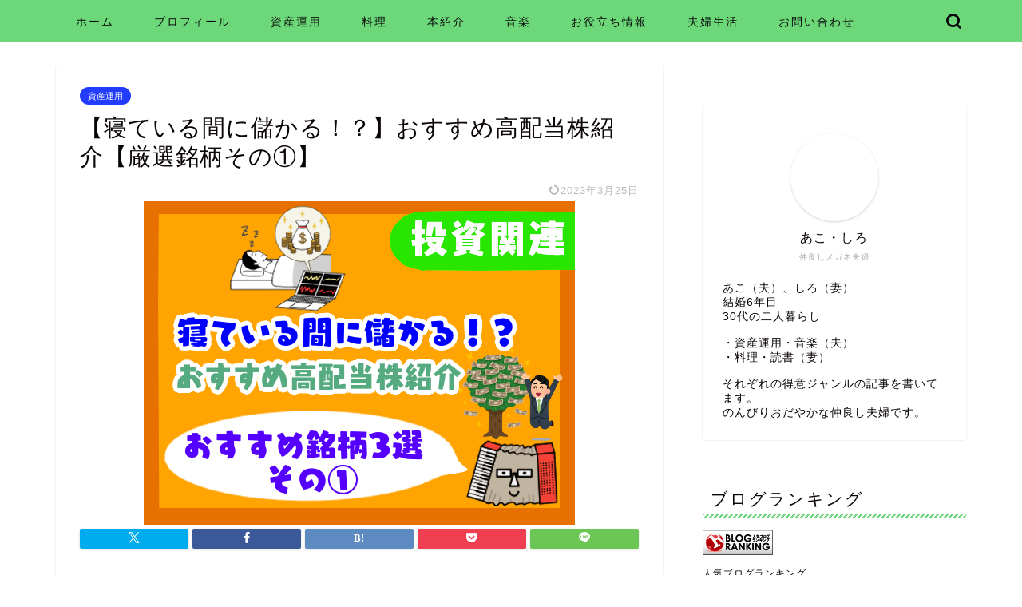

--- FILE ---
content_type: text/html; charset=UTF-8
request_url: https://meganesetai.com/kouhaitou-1/
body_size: 44595
content:
<!DOCTYPE html>
<html lang="ja">
<head prefix="og: http://ogp.me/ns# fb: http://ogp.me/ns/fb# article: http://ogp.me/ns/article#"><meta charset="utf-8"><script>if(navigator.userAgent.match(/MSIE|Internet Explorer/i)||navigator.userAgent.match(/Trident\/7\..*?rv:11/i)){var href=document.location.href;if(!href.match(/[?&]nowprocket/)){if(href.indexOf("?")==-1){if(href.indexOf("#")==-1){document.location.href=href+"?nowprocket=1"}else{document.location.href=href.replace("#","?nowprocket=1#")}}else{if(href.indexOf("#")==-1){document.location.href=href+"&nowprocket=1"}else{document.location.href=href.replace("#","&nowprocket=1#")}}}}</script><script>class RocketLazyLoadScripts{constructor(){this.v="1.2.3",this.triggerEvents=["keydown","mousedown","mousemove","touchmove","touchstart","touchend","wheel"],this.userEventHandler=this._triggerListener.bind(this),this.touchStartHandler=this._onTouchStart.bind(this),this.touchMoveHandler=this._onTouchMove.bind(this),this.touchEndHandler=this._onTouchEnd.bind(this),this.clickHandler=this._onClick.bind(this),this.interceptedClicks=[],window.addEventListener("pageshow",t=>{this.persisted=t.persisted}),window.addEventListener("DOMContentLoaded",()=>{this._preconnect3rdParties()}),this.delayedScripts={normal:[],async:[],defer:[]},this.trash=[],this.allJQueries=[]}_addUserInteractionListener(t){if(document.hidden){t._triggerListener();return}this.triggerEvents.forEach(e=>window.addEventListener(e,t.userEventHandler,{passive:!0})),window.addEventListener("touchstart",t.touchStartHandler,{passive:!0}),window.addEventListener("mousedown",t.touchStartHandler),document.addEventListener("visibilitychange",t.userEventHandler)}_removeUserInteractionListener(){this.triggerEvents.forEach(t=>window.removeEventListener(t,this.userEventHandler,{passive:!0})),document.removeEventListener("visibilitychange",this.userEventHandler)}_onTouchStart(t){"HTML"!==t.target.tagName&&(window.addEventListener("touchend",this.touchEndHandler),window.addEventListener("mouseup",this.touchEndHandler),window.addEventListener("touchmove",this.touchMoveHandler,{passive:!0}),window.addEventListener("mousemove",this.touchMoveHandler),t.target.addEventListener("click",this.clickHandler),this._renameDOMAttribute(t.target,"onclick","rocket-onclick"),this._pendingClickStarted())}_onTouchMove(t){window.removeEventListener("touchend",this.touchEndHandler),window.removeEventListener("mouseup",this.touchEndHandler),window.removeEventListener("touchmove",this.touchMoveHandler,{passive:!0}),window.removeEventListener("mousemove",this.touchMoveHandler),t.target.removeEventListener("click",this.clickHandler),this._renameDOMAttribute(t.target,"rocket-onclick","onclick"),this._pendingClickFinished()}_onTouchEnd(t){window.removeEventListener("touchend",this.touchEndHandler),window.removeEventListener("mouseup",this.touchEndHandler),window.removeEventListener("touchmove",this.touchMoveHandler,{passive:!0}),window.removeEventListener("mousemove",this.touchMoveHandler)}_onClick(t){t.target.removeEventListener("click",this.clickHandler),this._renameDOMAttribute(t.target,"rocket-onclick","onclick"),this.interceptedClicks.push(t),t.preventDefault(),t.stopPropagation(),t.stopImmediatePropagation(),this._pendingClickFinished()}_replayClicks(){window.removeEventListener("touchstart",this.touchStartHandler,{passive:!0}),window.removeEventListener("mousedown",this.touchStartHandler),this.interceptedClicks.forEach(t=>{t.target.dispatchEvent(new MouseEvent("click",{view:t.view,bubbles:!0,cancelable:!0}))})}_waitForPendingClicks(){return new Promise(t=>{this._isClickPending?this._pendingClickFinished=t:t()})}_pendingClickStarted(){this._isClickPending=!0}_pendingClickFinished(){this._isClickPending=!1}_renameDOMAttribute(t,e,r){t.hasAttribute&&t.hasAttribute(e)&&(event.target.setAttribute(r,event.target.getAttribute(e)),event.target.removeAttribute(e))}_triggerListener(){this._removeUserInteractionListener(this),"loading"===document.readyState?document.addEventListener("DOMContentLoaded",this._loadEverythingNow.bind(this)):this._loadEverythingNow()}_preconnect3rdParties(){let t=[];document.querySelectorAll("script[type=rocketlazyloadscript]").forEach(e=>{if(e.hasAttribute("src")){let r=new URL(e.src).origin;r!==location.origin&&t.push({src:r,crossOrigin:e.crossOrigin||"module"===e.getAttribute("data-rocket-type")})}}),t=[...new Map(t.map(t=>[JSON.stringify(t),t])).values()],this._batchInjectResourceHints(t,"preconnect")}async _loadEverythingNow(){this.lastBreath=Date.now(),this._delayEventListeners(this),this._delayJQueryReady(this),this._handleDocumentWrite(),this._registerAllDelayedScripts(),this._preloadAllScripts(),await this._loadScriptsFromList(this.delayedScripts.normal),await this._loadScriptsFromList(this.delayedScripts.defer),await this._loadScriptsFromList(this.delayedScripts.async);try{await this._triggerDOMContentLoaded(),await this._triggerWindowLoad()}catch(t){console.error(t)}window.dispatchEvent(new Event("rocket-allScriptsLoaded")),this._waitForPendingClicks().then(()=>{this._replayClicks()}),this._emptyTrash()}_registerAllDelayedScripts(){document.querySelectorAll("script[type=rocketlazyloadscript]").forEach(t=>{t.hasAttribute("data-rocket-src")?t.hasAttribute("async")&&!1!==t.async?this.delayedScripts.async.push(t):t.hasAttribute("defer")&&!1!==t.defer||"module"===t.getAttribute("data-rocket-type")?this.delayedScripts.defer.push(t):this.delayedScripts.normal.push(t):this.delayedScripts.normal.push(t)})}async _transformScript(t){return new Promise((await this._littleBreath(),navigator.userAgent.indexOf("Firefox/")>0||""===navigator.vendor)?e=>{let r=document.createElement("script");[...t.attributes].forEach(t=>{let e=t.nodeName;"type"!==e&&("data-rocket-type"===e&&(e="type"),"data-rocket-src"===e&&(e="src"),r.setAttribute(e,t.nodeValue))}),t.text&&(r.text=t.text),r.hasAttribute("src")?(r.addEventListener("load",e),r.addEventListener("error",e)):(r.text=t.text,e());try{t.parentNode.replaceChild(r,t)}catch(i){e()}}:async e=>{function r(){t.setAttribute("data-rocket-status","failed"),e()}try{let i=t.getAttribute("data-rocket-type"),n=t.getAttribute("data-rocket-src");t.text,i?(t.type=i,t.removeAttribute("data-rocket-type")):t.removeAttribute("type"),t.addEventListener("load",function r(){t.setAttribute("data-rocket-status","executed"),e()}),t.addEventListener("error",r),n?(t.removeAttribute("data-rocket-src"),t.src=n):t.src="data:text/javascript;base64,"+window.btoa(unescape(encodeURIComponent(t.text)))}catch(s){r()}})}async _loadScriptsFromList(t){let e=t.shift();return e&&e.isConnected?(await this._transformScript(e),this._loadScriptsFromList(t)):Promise.resolve()}_preloadAllScripts(){this._batchInjectResourceHints([...this.delayedScripts.normal,...this.delayedScripts.defer,...this.delayedScripts.async],"preload")}_batchInjectResourceHints(t,e){var r=document.createDocumentFragment();t.forEach(t=>{let i=t.getAttribute&&t.getAttribute("data-rocket-src")||t.src;if(i){let n=document.createElement("link");n.href=i,n.rel=e,"preconnect"!==e&&(n.as="script"),t.getAttribute&&"module"===t.getAttribute("data-rocket-type")&&(n.crossOrigin=!0),t.crossOrigin&&(n.crossOrigin=t.crossOrigin),t.integrity&&(n.integrity=t.integrity),r.appendChild(n),this.trash.push(n)}}),document.head.appendChild(r)}_delayEventListeners(t){let e={};function r(t,r){!function t(r){!e[r]&&(e[r]={originalFunctions:{add:r.addEventListener,remove:r.removeEventListener},eventsToRewrite:[]},r.addEventListener=function(){arguments[0]=i(arguments[0]),e[r].originalFunctions.add.apply(r,arguments)},r.removeEventListener=function(){arguments[0]=i(arguments[0]),e[r].originalFunctions.remove.apply(r,arguments)});function i(t){return e[r].eventsToRewrite.indexOf(t)>=0?"rocket-"+t:t}}(t),e[t].eventsToRewrite.push(r)}function i(t,e){let r=t[e];Object.defineProperty(t,e,{get:()=>r||function(){},set(i){t["rocket"+e]=r=i}})}r(document,"DOMContentLoaded"),r(window,"DOMContentLoaded"),r(window,"load"),r(window,"pageshow"),r(document,"readystatechange"),i(document,"onreadystatechange"),i(window,"onload"),i(window,"onpageshow")}_delayJQueryReady(t){let e;function r(r){if(r&&r.fn&&!t.allJQueries.includes(r)){r.fn.ready=r.fn.init.prototype.ready=function(e){return t.domReadyFired?e.bind(document)(r):document.addEventListener("rocket-DOMContentLoaded",()=>e.bind(document)(r)),r([])};let i=r.fn.on;r.fn.on=r.fn.init.prototype.on=function(){if(this[0]===window){function t(t){return t.split(" ").map(t=>"load"===t||0===t.indexOf("load.")?"rocket-jquery-load":t).join(" ")}"string"==typeof arguments[0]||arguments[0]instanceof String?arguments[0]=t(arguments[0]):"object"==typeof arguments[0]&&Object.keys(arguments[0]).forEach(e=>{let r=arguments[0][e];delete arguments[0][e],arguments[0][t(e)]=r})}return i.apply(this,arguments),this},t.allJQueries.push(r)}e=r}r(window.jQuery),Object.defineProperty(window,"jQuery",{get:()=>e,set(t){r(t)}})}async _triggerDOMContentLoaded(){this.domReadyFired=!0,await this._littleBreath(),document.dispatchEvent(new Event("rocket-DOMContentLoaded")),await this._littleBreath(),window.dispatchEvent(new Event("rocket-DOMContentLoaded")),await this._littleBreath(),document.dispatchEvent(new Event("rocket-readystatechange")),await this._littleBreath(),document.rocketonreadystatechange&&document.rocketonreadystatechange()}async _triggerWindowLoad(){await this._littleBreath(),window.dispatchEvent(new Event("rocket-load")),await this._littleBreath(),window.rocketonload&&window.rocketonload(),await this._littleBreath(),this.allJQueries.forEach(t=>t(window).trigger("rocket-jquery-load")),await this._littleBreath();let t=new Event("rocket-pageshow");t.persisted=this.persisted,window.dispatchEvent(t),await this._littleBreath(),window.rocketonpageshow&&window.rocketonpageshow({persisted:this.persisted})}_handleDocumentWrite(){let t=new Map;document.write=document.writeln=function(e){let r=document.currentScript;r||console.error("WPRocket unable to document.write this: "+e);let i=document.createRange(),n=r.parentElement,s=t.get(r);void 0===s&&(s=r.nextSibling,t.set(r,s));let a=document.createDocumentFragment();i.setStart(a,0),a.appendChild(i.createContextualFragment(e)),n.insertBefore(a,s)}}async _littleBreath(){Date.now()-this.lastBreath>45&&(await this._requestAnimFrame(),this.lastBreath=Date.now())}async _requestAnimFrame(){return document.hidden?new Promise(t=>setTimeout(t)):new Promise(t=>requestAnimationFrame(t))}_emptyTrash(){this.trash.forEach(t=>t.remove())}static run(){let t=new RocketLazyLoadScripts;t._addUserInteractionListener(t)}}RocketLazyLoadScripts.run();</script>

<meta http-equiv="X-UA-Compatible" content="IE=edge">
<meta name="viewport" content="width=device-width, initial-scale=1">
<!-- ここからOGP -->
<meta property="og:type" content="blog">
			<meta property="og:title" content="【寝ている間に儲かる！？】おすすめ高配当株紹介【厳選銘柄その①】｜おだやかメガネ世帯">
		<meta property="og:url" content="https://meganesetai.com/kouhaitou-1/">
			<meta property="og:description" content="[chat face=&quot;inemuri_isu_man.png&quot; name=&quot;&quot; align=&quot;left&quot; border">
						<meta property="og:image" content="https://meganesetai.com/wp-content/uploads/2022/08/0d602c01a7e9694a831908bcebfdeb58.png">
	<meta property="og:site_name" content="おだやかメガネ世帯">
<meta property="fb:admins" content="">
<meta name="twitter:card" content="summary">
<!-- ここまでOGP --> 

<meta name="description" itemprop="description" content="[chat face=&quot;inemuri_isu_man.png&quot; name=&quot;&quot; align=&quot;left&quot; border" >
<link rel="shortcut icon" href="https://meganesetai.com/wp-content/themes/jin/favicon.ico">
<link rel="canonical" href="https://meganesetai.com/kouhaitou-1/">
<title>【寝ている間に儲かる！？】おすすめ高配当株紹介【厳選銘柄その①】 - おだやかメガネ世帯</title><link rel="preload" as="style" href="https://fonts.googleapis.com/css?family=Quicksand&#038;display=swap" /><link rel="stylesheet" href="https://fonts.googleapis.com/css?family=Quicksand&#038;display=swap" media="print" onload="this.media='all'" /><noscript><link rel="stylesheet" href="https://fonts.googleapis.com/css?family=Quicksand&#038;display=swap" /></noscript>

		<!-- All in One SEO 4.9.3 - aioseo.com -->
	<meta name="description" content="楽してお金を手に入れたい！配当金は株を持っているだけで寝ている間にお金が稼げる。自分が働くよりお金に働いて貰わないとお金持ちにはなれない！？罠銘柄を避けて長期間・安定的・高配当の銘柄を紹介。高配当銘柄の探し方、高配当銘柄の基準、おすすめ高配当銘柄、（8584）ジャックス、（3003）ヒューリック、（2163）アルトナー" />
	<meta name="robots" content="max-image-preview:large" />
	<meta name="author" content="あこ"/>
	<meta name="google-site-verification" content="IbNBNYk7jBdROHBaNvALPrcWtLOhKrAcXduHDSFCdeY" />
	<link rel="canonical" href="https://meganesetai.com/kouhaitou-1/" />
	<meta name="generator" content="All in One SEO (AIOSEO) 4.9.3" />

		<script type="rocketlazyloadscript" data-rocket-type="text/javascript"> (function(c,l,a,r,i,t,y){ c[a]=c[a]||function(){(c[a].q=c[a].q||[]).push(arguments)}; t=l.createElement(r);t.async=1;t.src="https://www.clarity.ms/tag/"+i; y=l.getElementsByTagName(r)[0];y.parentNode.insertBefore(t,y); })(window, document, "clarity", "script", "nt3xqkzy9p"); </script>
		<meta property="og:locale" content="ja_JP" />
		<meta property="og:site_name" content="おだやかメガネ世帯 - 資産運用・料理・音楽・３０代夫婦2人のおだやか生活" />
		<meta property="og:type" content="article" />
		<meta property="og:title" content="【寝ている間に儲かる！？】おすすめ高配当株紹介【厳選銘柄その①】 - おだやかメガネ世帯" />
		<meta property="og:description" content="楽してお金を手に入れたい！配当金は株を持っているだけで寝ている間にお金が稼げる。自分が働くよりお金に働いて貰わないとお金持ちにはなれない！？罠銘柄を避けて長期間・安定的・高配当の銘柄を紹介。高配当銘柄の探し方、高配当銘柄の基準、おすすめ高配当銘柄、（8584）ジャックス、（3003）ヒューリック、（2163）アルトナー" />
		<meta property="og:url" content="https://meganesetai.com/kouhaitou-1/" />
		<meta property="article:published_time" content="2022-09-04T23:47:16+00:00" />
		<meta property="article:modified_time" content="2023-03-25T01:55:32+00:00" />
		<meta name="twitter:card" content="summary" />
		<meta name="twitter:site" content="@aeon_accordion" />
		<meta name="twitter:title" content="【寝ている間に儲かる！？】おすすめ高配当株紹介【厳選銘柄その①】 - おだやかメガネ世帯" />
		<meta name="twitter:description" content="楽してお金を手に入れたい！配当金は株を持っているだけで寝ている間にお金が稼げる。自分が働くよりお金に働いて貰わないとお金持ちにはなれない！？罠銘柄を避けて長期間・安定的・高配当の銘柄を紹介。高配当銘柄の探し方、高配当銘柄の基準、おすすめ高配当銘柄、（8584）ジャックス、（3003）ヒューリック、（2163）アルトナー" />
		<meta name="twitter:creator" content="@aco_accordion" />
		<script type="application/ld+json" class="aioseo-schema">
			{"@context":"https:\/\/schema.org","@graph":[{"@type":"BlogPosting","@id":"https:\/\/meganesetai.com\/kouhaitou-1\/#blogposting","name":"\u3010\u5bdd\u3066\u3044\u308b\u9593\u306b\u5132\u304b\u308b\uff01\uff1f\u3011\u304a\u3059\u3059\u3081\u9ad8\u914d\u5f53\u682a\u7d39\u4ecb\u3010\u53b3\u9078\u9298\u67c4\u305d\u306e\u2460\u3011 - \u304a\u3060\u3084\u304b\u30e1\u30ac\u30cd\u4e16\u5e2f","headline":"\u3010\u5bdd\u3066\u3044\u308b\u9593\u306b\u5132\u304b\u308b\uff01\uff1f\u3011\u304a\u3059\u3059\u3081\u9ad8\u914d\u5f53\u682a\u7d39\u4ecb\u3010\u53b3\u9078\u9298\u67c4\u305d\u306e\u2460\u3011","author":{"@id":"https:\/\/meganesetai.com\/author\/wada-fuji1122\/#author"},"publisher":{"@id":"https:\/\/meganesetai.com\/#person"},"image":{"@type":"ImageObject","url":"https:\/\/meganesetai.com\/wp-content\/uploads\/2022\/08\/0d602c01a7e9694a831908bcebfdeb58.png","width":540,"height":405,"caption":"\u9ad8\u914d\u5f53\u682a"},"datePublished":"2022-09-05T08:47:16+09:00","dateModified":"2023-03-25T10:55:32+09:00","inLanguage":"ja","mainEntityOfPage":{"@id":"https:\/\/meganesetai.com\/kouhaitou-1\/#webpage"},"isPartOf":{"@id":"https:\/\/meganesetai.com\/kouhaitou-1\/#webpage"},"articleSection":"\u8cc7\u7523\u904b\u7528, \u9ad8\u914d\u5f53\u6295\u8cc7"},{"@type":"BreadcrumbList","@id":"https:\/\/meganesetai.com\/kouhaitou-1\/#breadcrumblist","itemListElement":[{"@type":"ListItem","@id":"https:\/\/meganesetai.com#listItem","position":1,"name":"\u30db\u30fc\u30e0","item":"https:\/\/meganesetai.com","nextItem":{"@type":"ListItem","@id":"https:\/\/meganesetai.com\/category\/asset-management\/#listItem","name":"\u8cc7\u7523\u904b\u7528"}},{"@type":"ListItem","@id":"https:\/\/meganesetai.com\/category\/asset-management\/#listItem","position":2,"name":"\u8cc7\u7523\u904b\u7528","item":"https:\/\/meganesetai.com\/category\/asset-management\/","nextItem":{"@type":"ListItem","@id":"https:\/\/meganesetai.com\/category\/asset-management\/high-dividend-investment\/#listItem","name":"\u9ad8\u914d\u5f53\u6295\u8cc7"},"previousItem":{"@type":"ListItem","@id":"https:\/\/meganesetai.com#listItem","name":"\u30db\u30fc\u30e0"}},{"@type":"ListItem","@id":"https:\/\/meganesetai.com\/category\/asset-management\/high-dividend-investment\/#listItem","position":3,"name":"\u9ad8\u914d\u5f53\u6295\u8cc7","item":"https:\/\/meganesetai.com\/category\/asset-management\/high-dividend-investment\/","nextItem":{"@type":"ListItem","@id":"https:\/\/meganesetai.com\/kouhaitou-1\/#listItem","name":"\u3010\u5bdd\u3066\u3044\u308b\u9593\u306b\u5132\u304b\u308b\uff01\uff1f\u3011\u304a\u3059\u3059\u3081\u9ad8\u914d\u5f53\u682a\u7d39\u4ecb\u3010\u53b3\u9078\u9298\u67c4\u305d\u306e\u2460\u3011"},"previousItem":{"@type":"ListItem","@id":"https:\/\/meganesetai.com\/category\/asset-management\/#listItem","name":"\u8cc7\u7523\u904b\u7528"}},{"@type":"ListItem","@id":"https:\/\/meganesetai.com\/kouhaitou-1\/#listItem","position":4,"name":"\u3010\u5bdd\u3066\u3044\u308b\u9593\u306b\u5132\u304b\u308b\uff01\uff1f\u3011\u304a\u3059\u3059\u3081\u9ad8\u914d\u5f53\u682a\u7d39\u4ecb\u3010\u53b3\u9078\u9298\u67c4\u305d\u306e\u2460\u3011","previousItem":{"@type":"ListItem","@id":"https:\/\/meganesetai.com\/category\/asset-management\/high-dividend-investment\/#listItem","name":"\u9ad8\u914d\u5f53\u6295\u8cc7"}}]},{"@type":"Person","@id":"https:\/\/meganesetai.com\/#person","name":"\u3042\u3053","image":{"@type":"ImageObject","@id":"https:\/\/meganesetai.com\/kouhaitou-1\/#personImage","url":"https:\/\/secure.gravatar.com\/avatar\/af5d68dfc351c8b065cb58cb31f2b3e5851810432d4bef3a787892deca7f0801?s=96&d=mm&r=g","width":96,"height":96,"caption":"\u3042\u3053"},"sameAs":["https:\/\/twitter.com\/aco_accordion"]},{"@type":"Person","@id":"https:\/\/meganesetai.com\/author\/wada-fuji1122\/#author","url":"https:\/\/meganesetai.com\/author\/wada-fuji1122\/","name":"\u3042\u3053","image":{"@type":"ImageObject","@id":"https:\/\/meganesetai.com\/kouhaitou-1\/#authorImage","url":"https:\/\/secure.gravatar.com\/avatar\/af5d68dfc351c8b065cb58cb31f2b3e5851810432d4bef3a787892deca7f0801?s=96&d=mm&r=g","width":96,"height":96,"caption":"\u3042\u3053"},"sameAs":["https:\/\/twitter.com\/aco_accordion"]},{"@type":"WebPage","@id":"https:\/\/meganesetai.com\/kouhaitou-1\/#webpage","url":"https:\/\/meganesetai.com\/kouhaitou-1\/","name":"\u3010\u5bdd\u3066\u3044\u308b\u9593\u306b\u5132\u304b\u308b\uff01\uff1f\u3011\u304a\u3059\u3059\u3081\u9ad8\u914d\u5f53\u682a\u7d39\u4ecb\u3010\u53b3\u9078\u9298\u67c4\u305d\u306e\u2460\u3011 - \u304a\u3060\u3084\u304b\u30e1\u30ac\u30cd\u4e16\u5e2f","description":"\u697d\u3057\u3066\u304a\u91d1\u3092\u624b\u306b\u5165\u308c\u305f\u3044\uff01\u914d\u5f53\u91d1\u306f\u682a\u3092\u6301\u3063\u3066\u3044\u308b\u3060\u3051\u3067\u5bdd\u3066\u3044\u308b\u9593\u306b\u304a\u91d1\u304c\u7a3c\u3052\u308b\u3002\u81ea\u5206\u304c\u50cd\u304f\u3088\u308a\u304a\u91d1\u306b\u50cd\u3044\u3066\u8cb0\u308f\u306a\u3044\u3068\u304a\u91d1\u6301\u3061\u306b\u306f\u306a\u308c\u306a\u3044\uff01\uff1f\u7f60\u9298\u67c4\u3092\u907f\u3051\u3066\u9577\u671f\u9593\u30fb\u5b89\u5b9a\u7684\u30fb\u9ad8\u914d\u5f53\u306e\u9298\u67c4\u3092\u7d39\u4ecb\u3002\u9ad8\u914d\u5f53\u9298\u67c4\u306e\u63a2\u3057\u65b9\u3001\u9ad8\u914d\u5f53\u9298\u67c4\u306e\u57fa\u6e96\u3001\u304a\u3059\u3059\u3081\u9ad8\u914d\u5f53\u9298\u67c4\u3001\uff088584\uff09\u30b8\u30e3\u30c3\u30af\u30b9\u3001\uff083003\uff09\u30d2\u30e5\u30fc\u30ea\u30c3\u30af\u3001\uff082163\uff09\u30a2\u30eb\u30c8\u30ca\u30fc","inLanguage":"ja","isPartOf":{"@id":"https:\/\/meganesetai.com\/#website"},"breadcrumb":{"@id":"https:\/\/meganesetai.com\/kouhaitou-1\/#breadcrumblist"},"author":{"@id":"https:\/\/meganesetai.com\/author\/wada-fuji1122\/#author"},"creator":{"@id":"https:\/\/meganesetai.com\/author\/wada-fuji1122\/#author"},"image":{"@type":"ImageObject","url":"https:\/\/meganesetai.com\/wp-content\/uploads\/2022\/08\/0d602c01a7e9694a831908bcebfdeb58.png","@id":"https:\/\/meganesetai.com\/kouhaitou-1\/#mainImage","width":540,"height":405,"caption":"\u9ad8\u914d\u5f53\u682a"},"primaryImageOfPage":{"@id":"https:\/\/meganesetai.com\/kouhaitou-1\/#mainImage"},"datePublished":"2022-09-05T08:47:16+09:00","dateModified":"2023-03-25T10:55:32+09:00"},{"@type":"WebSite","@id":"https:\/\/meganesetai.com\/#website","url":"https:\/\/meganesetai.com\/","name":"\u304a\u3060\u3084\u304b\u30e1\u30ac\u30cd\u4e16\u5e2f","description":"\u8cc7\u7523\u904b\u7528\u30fb\u6599\u7406\u30fb\u97f3\u697d\u30fb\uff13\uff10\u4ee3\u592b\u5a662\u4eba\u306e\u304a\u3060\u3084\u304b\u751f\u6d3b","inLanguage":"ja","publisher":{"@id":"https:\/\/meganesetai.com\/#person"}}]}
		</script>
		<!-- All in One SEO -->


<!-- Google Tag Manager for WordPress by gtm4wp.com -->
<script data-cfasync="false" data-pagespeed-no-defer data-type="lazy" data-src="[data-uri]"></script>
<!-- End Google Tag Manager for WordPress by gtm4wp.com --><link rel='dns-prefetch' href='//cdnjs.cloudflare.com' />
<link rel='dns-prefetch' href='//www.googletagmanager.com' />
<link rel='dns-prefetch' href='//stats.wp.com' />
<link href='https://fonts.gstatic.com' crossorigin rel='preconnect' />
<link rel="alternate" type="application/rss+xml" title="おだやかメガネ世帯 &raquo; フィード" href="https://meganesetai.com/feed/" />
<link rel="alternate" type="application/rss+xml" title="おだやかメガネ世帯 &raquo; コメントフィード" href="https://meganesetai.com/comments/feed/" />
<script type="text/javascript" id="wpp-js" src="https://meganesetai.com/wp-content/plugins/wordpress-popular-posts/assets/js/wpp.min.js?ver=7.3.6" data-sampling="1" data-sampling-rate="100" data-api-url="https://meganesetai.com/wp-json/wordpress-popular-posts" data-post-id="5331" data-token="3507db9114" data-lang="0" data-debug="0"></script>
<link rel="alternate" type="application/rss+xml" title="おだやかメガネ世帯 &raquo; 【寝ている間に儲かる！？】おすすめ高配当株紹介【厳選銘柄その①】 のコメントのフィード" href="https://meganesetai.com/kouhaitou-1/feed/" />
<link rel="alternate" title="oEmbed (JSON)" type="application/json+oembed" href="https://meganesetai.com/wp-json/oembed/1.0/embed?url=https%3A%2F%2Fmeganesetai.com%2Fkouhaitou-1%2F" />
<link rel="alternate" title="oEmbed (XML)" type="text/xml+oembed" href="https://meganesetai.com/wp-json/oembed/1.0/embed?url=https%3A%2F%2Fmeganesetai.com%2Fkouhaitou-1%2F&#038;format=xml" />
<style id='wp-img-auto-sizes-contain-inline-css' type='text/css'>
img:is([sizes=auto i],[sizes^="auto," i]){contain-intrinsic-size:3000px 1500px}
/*# sourceURL=wp-img-auto-sizes-contain-inline-css */
</style>
<link data-minify="1" rel='stylesheet' id='jetpack_related-posts-css' href='https://meganesetai.com/wp-content/cache/min/1/wp-content/plugins/jetpack/modules/related-posts/related-posts.css?ver=1727840564' type='text/css' media='all' />
<style id='wp-emoji-styles-inline-css' type='text/css'>

	img.wp-smiley, img.emoji {
		display: inline !important;
		border: none !important;
		box-shadow: none !important;
		height: 1em !important;
		width: 1em !important;
		margin: 0 0.07em !important;
		vertical-align: -0.1em !important;
		background: none !important;
		padding: 0 !important;
	}
/*# sourceURL=wp-emoji-styles-inline-css */
</style>
<style id='wp-block-library-inline-css' type='text/css'>
:root{--wp-block-synced-color:#7a00df;--wp-block-synced-color--rgb:122,0,223;--wp-bound-block-color:var(--wp-block-synced-color);--wp-editor-canvas-background:#ddd;--wp-admin-theme-color:#007cba;--wp-admin-theme-color--rgb:0,124,186;--wp-admin-theme-color-darker-10:#006ba1;--wp-admin-theme-color-darker-10--rgb:0,107,160.5;--wp-admin-theme-color-darker-20:#005a87;--wp-admin-theme-color-darker-20--rgb:0,90,135;--wp-admin-border-width-focus:2px}@media (min-resolution:192dpi){:root{--wp-admin-border-width-focus:1.5px}}.wp-element-button{cursor:pointer}:root .has-very-light-gray-background-color{background-color:#eee}:root .has-very-dark-gray-background-color{background-color:#313131}:root .has-very-light-gray-color{color:#eee}:root .has-very-dark-gray-color{color:#313131}:root .has-vivid-green-cyan-to-vivid-cyan-blue-gradient-background{background:linear-gradient(135deg,#00d084,#0693e3)}:root .has-purple-crush-gradient-background{background:linear-gradient(135deg,#34e2e4,#4721fb 50%,#ab1dfe)}:root .has-hazy-dawn-gradient-background{background:linear-gradient(135deg,#faaca8,#dad0ec)}:root .has-subdued-olive-gradient-background{background:linear-gradient(135deg,#fafae1,#67a671)}:root .has-atomic-cream-gradient-background{background:linear-gradient(135deg,#fdd79a,#004a59)}:root .has-nightshade-gradient-background{background:linear-gradient(135deg,#330968,#31cdcf)}:root .has-midnight-gradient-background{background:linear-gradient(135deg,#020381,#2874fc)}:root{--wp--preset--font-size--normal:16px;--wp--preset--font-size--huge:42px}.has-regular-font-size{font-size:1em}.has-larger-font-size{font-size:2.625em}.has-normal-font-size{font-size:var(--wp--preset--font-size--normal)}.has-huge-font-size{font-size:var(--wp--preset--font-size--huge)}.has-text-align-center{text-align:center}.has-text-align-left{text-align:left}.has-text-align-right{text-align:right}.has-fit-text{white-space:nowrap!important}#end-resizable-editor-section{display:none}.aligncenter{clear:both}.items-justified-left{justify-content:flex-start}.items-justified-center{justify-content:center}.items-justified-right{justify-content:flex-end}.items-justified-space-between{justify-content:space-between}.screen-reader-text{border:0;clip-path:inset(50%);height:1px;margin:-1px;overflow:hidden;padding:0;position:absolute;width:1px;word-wrap:normal!important}.screen-reader-text:focus{background-color:#ddd;clip-path:none;color:#444;display:block;font-size:1em;height:auto;left:5px;line-height:normal;padding:15px 23px 14px;text-decoration:none;top:5px;width:auto;z-index:100000}html :where(.has-border-color){border-style:solid}html :where([style*=border-top-color]){border-top-style:solid}html :where([style*=border-right-color]){border-right-style:solid}html :where([style*=border-bottom-color]){border-bottom-style:solid}html :where([style*=border-left-color]){border-left-style:solid}html :where([style*=border-width]){border-style:solid}html :where([style*=border-top-width]){border-top-style:solid}html :where([style*=border-right-width]){border-right-style:solid}html :where([style*=border-bottom-width]){border-bottom-style:solid}html :where([style*=border-left-width]){border-left-style:solid}html :where(img[class*=wp-image-]){height:auto;max-width:100%}:where(figure){margin:0 0 1em}html :where(.is-position-sticky){--wp-admin--admin-bar--position-offset:var(--wp-admin--admin-bar--height,0px)}@media screen and (max-width:600px){html :where(.is-position-sticky){--wp-admin--admin-bar--position-offset:0px}}

/*# sourceURL=wp-block-library-inline-css */
</style><style id='wp-block-latest-posts-inline-css' type='text/css'>
.wp-block-latest-posts{box-sizing:border-box}.wp-block-latest-posts.alignleft{margin-right:2em}.wp-block-latest-posts.alignright{margin-left:2em}.wp-block-latest-posts.wp-block-latest-posts__list{list-style:none}.wp-block-latest-posts.wp-block-latest-posts__list li{clear:both;overflow-wrap:break-word}.wp-block-latest-posts.is-grid{display:flex;flex-wrap:wrap}.wp-block-latest-posts.is-grid li{margin:0 1.25em 1.25em 0;width:100%}@media (min-width:600px){.wp-block-latest-posts.columns-2 li{width:calc(50% - .625em)}.wp-block-latest-posts.columns-2 li:nth-child(2n){margin-right:0}.wp-block-latest-posts.columns-3 li{width:calc(33.33333% - .83333em)}.wp-block-latest-posts.columns-3 li:nth-child(3n){margin-right:0}.wp-block-latest-posts.columns-4 li{width:calc(25% - .9375em)}.wp-block-latest-posts.columns-4 li:nth-child(4n){margin-right:0}.wp-block-latest-posts.columns-5 li{width:calc(20% - 1em)}.wp-block-latest-posts.columns-5 li:nth-child(5n){margin-right:0}.wp-block-latest-posts.columns-6 li{width:calc(16.66667% - 1.04167em)}.wp-block-latest-posts.columns-6 li:nth-child(6n){margin-right:0}}:root :where(.wp-block-latest-posts.is-grid){padding:0}:root :where(.wp-block-latest-posts.wp-block-latest-posts__list){padding-left:0}.wp-block-latest-posts__post-author,.wp-block-latest-posts__post-date{display:block;font-size:.8125em}.wp-block-latest-posts__post-excerpt,.wp-block-latest-posts__post-full-content{margin-bottom:1em;margin-top:.5em}.wp-block-latest-posts__featured-image a{display:inline-block}.wp-block-latest-posts__featured-image img{height:auto;max-width:100%;width:auto}.wp-block-latest-posts__featured-image.alignleft{float:left;margin-right:1em}.wp-block-latest-posts__featured-image.alignright{float:right;margin-left:1em}.wp-block-latest-posts__featured-image.aligncenter{margin-bottom:1em;text-align:center}
/*# sourceURL=https://meganesetai.com/wp-includes/blocks/latest-posts/style.min.css */
</style>
<style id='wp-block-columns-inline-css' type='text/css'>
.wp-block-columns{box-sizing:border-box;display:flex;flex-wrap:wrap!important}@media (min-width:782px){.wp-block-columns{flex-wrap:nowrap!important}}.wp-block-columns{align-items:normal!important}.wp-block-columns.are-vertically-aligned-top{align-items:flex-start}.wp-block-columns.are-vertically-aligned-center{align-items:center}.wp-block-columns.are-vertically-aligned-bottom{align-items:flex-end}@media (max-width:781px){.wp-block-columns:not(.is-not-stacked-on-mobile)>.wp-block-column{flex-basis:100%!important}}@media (min-width:782px){.wp-block-columns:not(.is-not-stacked-on-mobile)>.wp-block-column{flex-basis:0;flex-grow:1}.wp-block-columns:not(.is-not-stacked-on-mobile)>.wp-block-column[style*=flex-basis]{flex-grow:0}}.wp-block-columns.is-not-stacked-on-mobile{flex-wrap:nowrap!important}.wp-block-columns.is-not-stacked-on-mobile>.wp-block-column{flex-basis:0;flex-grow:1}.wp-block-columns.is-not-stacked-on-mobile>.wp-block-column[style*=flex-basis]{flex-grow:0}:where(.wp-block-columns){margin-bottom:1.75em}:where(.wp-block-columns.has-background){padding:1.25em 2.375em}.wp-block-column{flex-grow:1;min-width:0;overflow-wrap:break-word;word-break:break-word}.wp-block-column.is-vertically-aligned-top{align-self:flex-start}.wp-block-column.is-vertically-aligned-center{align-self:center}.wp-block-column.is-vertically-aligned-bottom{align-self:flex-end}.wp-block-column.is-vertically-aligned-stretch{align-self:stretch}.wp-block-column.is-vertically-aligned-bottom,.wp-block-column.is-vertically-aligned-center,.wp-block-column.is-vertically-aligned-top{width:100%}
/*# sourceURL=https://meganesetai.com/wp-includes/blocks/columns/style.min.css */
</style>
<style id='wp-block-paragraph-inline-css' type='text/css'>
.is-small-text{font-size:.875em}.is-regular-text{font-size:1em}.is-large-text{font-size:2.25em}.is-larger-text{font-size:3em}.has-drop-cap:not(:focus):first-letter{float:left;font-size:8.4em;font-style:normal;font-weight:100;line-height:.68;margin:.05em .1em 0 0;text-transform:uppercase}body.rtl .has-drop-cap:not(:focus):first-letter{float:none;margin-left:.1em}p.has-drop-cap.has-background{overflow:hidden}:root :where(p.has-background){padding:1.25em 2.375em}:where(p.has-text-color:not(.has-link-color)) a{color:inherit}p.has-text-align-left[style*="writing-mode:vertical-lr"],p.has-text-align-right[style*="writing-mode:vertical-rl"]{rotate:180deg}
/*# sourceURL=https://meganesetai.com/wp-includes/blocks/paragraph/style.min.css */
</style>
<style id='global-styles-inline-css' type='text/css'>
:root{--wp--preset--aspect-ratio--square: 1;--wp--preset--aspect-ratio--4-3: 4/3;--wp--preset--aspect-ratio--3-4: 3/4;--wp--preset--aspect-ratio--3-2: 3/2;--wp--preset--aspect-ratio--2-3: 2/3;--wp--preset--aspect-ratio--16-9: 16/9;--wp--preset--aspect-ratio--9-16: 9/16;--wp--preset--color--black: #000000;--wp--preset--color--cyan-bluish-gray: #abb8c3;--wp--preset--color--white: #ffffff;--wp--preset--color--pale-pink: #f78da7;--wp--preset--color--vivid-red: #cf2e2e;--wp--preset--color--luminous-vivid-orange: #ff6900;--wp--preset--color--luminous-vivid-amber: #fcb900;--wp--preset--color--light-green-cyan: #7bdcb5;--wp--preset--color--vivid-green-cyan: #00d084;--wp--preset--color--pale-cyan-blue: #8ed1fc;--wp--preset--color--vivid-cyan-blue: #0693e3;--wp--preset--color--vivid-purple: #9b51e0;--wp--preset--gradient--vivid-cyan-blue-to-vivid-purple: linear-gradient(135deg,rgb(6,147,227) 0%,rgb(155,81,224) 100%);--wp--preset--gradient--light-green-cyan-to-vivid-green-cyan: linear-gradient(135deg,rgb(122,220,180) 0%,rgb(0,208,130) 100%);--wp--preset--gradient--luminous-vivid-amber-to-luminous-vivid-orange: linear-gradient(135deg,rgb(252,185,0) 0%,rgb(255,105,0) 100%);--wp--preset--gradient--luminous-vivid-orange-to-vivid-red: linear-gradient(135deg,rgb(255,105,0) 0%,rgb(207,46,46) 100%);--wp--preset--gradient--very-light-gray-to-cyan-bluish-gray: linear-gradient(135deg,rgb(238,238,238) 0%,rgb(169,184,195) 100%);--wp--preset--gradient--cool-to-warm-spectrum: linear-gradient(135deg,rgb(74,234,220) 0%,rgb(151,120,209) 20%,rgb(207,42,186) 40%,rgb(238,44,130) 60%,rgb(251,105,98) 80%,rgb(254,248,76) 100%);--wp--preset--gradient--blush-light-purple: linear-gradient(135deg,rgb(255,206,236) 0%,rgb(152,150,240) 100%);--wp--preset--gradient--blush-bordeaux: linear-gradient(135deg,rgb(254,205,165) 0%,rgb(254,45,45) 50%,rgb(107,0,62) 100%);--wp--preset--gradient--luminous-dusk: linear-gradient(135deg,rgb(255,203,112) 0%,rgb(199,81,192) 50%,rgb(65,88,208) 100%);--wp--preset--gradient--pale-ocean: linear-gradient(135deg,rgb(255,245,203) 0%,rgb(182,227,212) 50%,rgb(51,167,181) 100%);--wp--preset--gradient--electric-grass: linear-gradient(135deg,rgb(202,248,128) 0%,rgb(113,206,126) 100%);--wp--preset--gradient--midnight: linear-gradient(135deg,rgb(2,3,129) 0%,rgb(40,116,252) 100%);--wp--preset--font-size--small: 13px;--wp--preset--font-size--medium: 20px;--wp--preset--font-size--large: 36px;--wp--preset--font-size--x-large: 42px;--wp--preset--spacing--20: 0.44rem;--wp--preset--spacing--30: 0.67rem;--wp--preset--spacing--40: 1rem;--wp--preset--spacing--50: 1.5rem;--wp--preset--spacing--60: 2.25rem;--wp--preset--spacing--70: 3.38rem;--wp--preset--spacing--80: 5.06rem;--wp--preset--shadow--natural: 6px 6px 9px rgba(0, 0, 0, 0.2);--wp--preset--shadow--deep: 12px 12px 50px rgba(0, 0, 0, 0.4);--wp--preset--shadow--sharp: 6px 6px 0px rgba(0, 0, 0, 0.2);--wp--preset--shadow--outlined: 6px 6px 0px -3px rgb(255, 255, 255), 6px 6px rgb(0, 0, 0);--wp--preset--shadow--crisp: 6px 6px 0px rgb(0, 0, 0);}:where(.is-layout-flex){gap: 0.5em;}:where(.is-layout-grid){gap: 0.5em;}body .is-layout-flex{display: flex;}.is-layout-flex{flex-wrap: wrap;align-items: center;}.is-layout-flex > :is(*, div){margin: 0;}body .is-layout-grid{display: grid;}.is-layout-grid > :is(*, div){margin: 0;}:where(.wp-block-columns.is-layout-flex){gap: 2em;}:where(.wp-block-columns.is-layout-grid){gap: 2em;}:where(.wp-block-post-template.is-layout-flex){gap: 1.25em;}:where(.wp-block-post-template.is-layout-grid){gap: 1.25em;}.has-black-color{color: var(--wp--preset--color--black) !important;}.has-cyan-bluish-gray-color{color: var(--wp--preset--color--cyan-bluish-gray) !important;}.has-white-color{color: var(--wp--preset--color--white) !important;}.has-pale-pink-color{color: var(--wp--preset--color--pale-pink) !important;}.has-vivid-red-color{color: var(--wp--preset--color--vivid-red) !important;}.has-luminous-vivid-orange-color{color: var(--wp--preset--color--luminous-vivid-orange) !important;}.has-luminous-vivid-amber-color{color: var(--wp--preset--color--luminous-vivid-amber) !important;}.has-light-green-cyan-color{color: var(--wp--preset--color--light-green-cyan) !important;}.has-vivid-green-cyan-color{color: var(--wp--preset--color--vivid-green-cyan) !important;}.has-pale-cyan-blue-color{color: var(--wp--preset--color--pale-cyan-blue) !important;}.has-vivid-cyan-blue-color{color: var(--wp--preset--color--vivid-cyan-blue) !important;}.has-vivid-purple-color{color: var(--wp--preset--color--vivid-purple) !important;}.has-black-background-color{background-color: var(--wp--preset--color--black) !important;}.has-cyan-bluish-gray-background-color{background-color: var(--wp--preset--color--cyan-bluish-gray) !important;}.has-white-background-color{background-color: var(--wp--preset--color--white) !important;}.has-pale-pink-background-color{background-color: var(--wp--preset--color--pale-pink) !important;}.has-vivid-red-background-color{background-color: var(--wp--preset--color--vivid-red) !important;}.has-luminous-vivid-orange-background-color{background-color: var(--wp--preset--color--luminous-vivid-orange) !important;}.has-luminous-vivid-amber-background-color{background-color: var(--wp--preset--color--luminous-vivid-amber) !important;}.has-light-green-cyan-background-color{background-color: var(--wp--preset--color--light-green-cyan) !important;}.has-vivid-green-cyan-background-color{background-color: var(--wp--preset--color--vivid-green-cyan) !important;}.has-pale-cyan-blue-background-color{background-color: var(--wp--preset--color--pale-cyan-blue) !important;}.has-vivid-cyan-blue-background-color{background-color: var(--wp--preset--color--vivid-cyan-blue) !important;}.has-vivid-purple-background-color{background-color: var(--wp--preset--color--vivid-purple) !important;}.has-black-border-color{border-color: var(--wp--preset--color--black) !important;}.has-cyan-bluish-gray-border-color{border-color: var(--wp--preset--color--cyan-bluish-gray) !important;}.has-white-border-color{border-color: var(--wp--preset--color--white) !important;}.has-pale-pink-border-color{border-color: var(--wp--preset--color--pale-pink) !important;}.has-vivid-red-border-color{border-color: var(--wp--preset--color--vivid-red) !important;}.has-luminous-vivid-orange-border-color{border-color: var(--wp--preset--color--luminous-vivid-orange) !important;}.has-luminous-vivid-amber-border-color{border-color: var(--wp--preset--color--luminous-vivid-amber) !important;}.has-light-green-cyan-border-color{border-color: var(--wp--preset--color--light-green-cyan) !important;}.has-vivid-green-cyan-border-color{border-color: var(--wp--preset--color--vivid-green-cyan) !important;}.has-pale-cyan-blue-border-color{border-color: var(--wp--preset--color--pale-cyan-blue) !important;}.has-vivid-cyan-blue-border-color{border-color: var(--wp--preset--color--vivid-cyan-blue) !important;}.has-vivid-purple-border-color{border-color: var(--wp--preset--color--vivid-purple) !important;}.has-vivid-cyan-blue-to-vivid-purple-gradient-background{background: var(--wp--preset--gradient--vivid-cyan-blue-to-vivid-purple) !important;}.has-light-green-cyan-to-vivid-green-cyan-gradient-background{background: var(--wp--preset--gradient--light-green-cyan-to-vivid-green-cyan) !important;}.has-luminous-vivid-amber-to-luminous-vivid-orange-gradient-background{background: var(--wp--preset--gradient--luminous-vivid-amber-to-luminous-vivid-orange) !important;}.has-luminous-vivid-orange-to-vivid-red-gradient-background{background: var(--wp--preset--gradient--luminous-vivid-orange-to-vivid-red) !important;}.has-very-light-gray-to-cyan-bluish-gray-gradient-background{background: var(--wp--preset--gradient--very-light-gray-to-cyan-bluish-gray) !important;}.has-cool-to-warm-spectrum-gradient-background{background: var(--wp--preset--gradient--cool-to-warm-spectrum) !important;}.has-blush-light-purple-gradient-background{background: var(--wp--preset--gradient--blush-light-purple) !important;}.has-blush-bordeaux-gradient-background{background: var(--wp--preset--gradient--blush-bordeaux) !important;}.has-luminous-dusk-gradient-background{background: var(--wp--preset--gradient--luminous-dusk) !important;}.has-pale-ocean-gradient-background{background: var(--wp--preset--gradient--pale-ocean) !important;}.has-electric-grass-gradient-background{background: var(--wp--preset--gradient--electric-grass) !important;}.has-midnight-gradient-background{background: var(--wp--preset--gradient--midnight) !important;}.has-small-font-size{font-size: var(--wp--preset--font-size--small) !important;}.has-medium-font-size{font-size: var(--wp--preset--font-size--medium) !important;}.has-large-font-size{font-size: var(--wp--preset--font-size--large) !important;}.has-x-large-font-size{font-size: var(--wp--preset--font-size--x-large) !important;}
:where(.wp-block-columns.is-layout-flex){gap: 2em;}:where(.wp-block-columns.is-layout-grid){gap: 2em;}
/*# sourceURL=global-styles-inline-css */
</style>
<style id='core-block-supports-inline-css' type='text/css'>
.wp-container-core-columns-is-layout-9d6595d7{flex-wrap:nowrap;}
/*# sourceURL=core-block-supports-inline-css */
</style>

<style id='classic-theme-styles-inline-css' type='text/css'>
/*! This file is auto-generated */
.wp-block-button__link{color:#fff;background-color:#32373c;border-radius:9999px;box-shadow:none;text-decoration:none;padding:calc(.667em + 2px) calc(1.333em + 2px);font-size:1.125em}.wp-block-file__button{background:#32373c;color:#fff;text-decoration:none}
/*# sourceURL=/wp-includes/css/classic-themes.min.css */
</style>
<link data-minify="1" rel='stylesheet' id='contact-form-7-css' href='https://meganesetai.com/wp-content/cache/min/1/wp-content/plugins/contact-form-7/includes/css/styles.css?ver=1682358752' type='text/css' media='all' />
<link data-minify="1" rel='stylesheet' id='wordpress-popular-posts-css-css' href='https://meganesetai.com/wp-content/cache/min/1/wp-content/plugins/wordpress-popular-posts/assets/css/wpp.css?ver=1682358752' type='text/css' media='all' />
<link data-minify="1" rel='stylesheet' id='yyi_rinker_stylesheet-css' href='https://meganesetai.com/wp-content/cache/min/1/wp-content/plugins/yyi-rinker/css/style.css?ver=1704924208' type='text/css' media='all' />
<link data-minify="1" rel='stylesheet' id='parent-style-css' href='https://meganesetai.com/wp-content/cache/min/1/wp-content/themes/jin/style.css?ver=1682358753' type='text/css' media='all' />
<link rel='stylesheet' id='theme-style-css' href='https://meganesetai.com/wp-content/themes/jin-child/style.css?ver=6.9' type='text/css' media='all' />
<link data-minify="1" rel='stylesheet' id='swiper-style-css' href='https://meganesetai.com/wp-content/cache/min/1/ajax/libs/Swiper/4.0.7/css/swiper.min.css?ver=1682358753' type='text/css' media='all' />
<link rel='stylesheet' id='fancybox-css' href='https://meganesetai.com/wp-content/plugins/easy-fancybox/fancybox/1.5.4/jquery.fancybox.min.css?ver=6.9' type='text/css' media='screen' />
<style id='fancybox-inline-css' type='text/css'>
#fancybox-outer{background:#ffffff}#fancybox-content{background:#ffffff;border-color:#ffffff;color:#000000;}#fancybox-title,#fancybox-title-float-main{color:#fff}
/*# sourceURL=fancybox-inline-css */
</style>
<style id='rocket-lazyload-inline-css' type='text/css'>
.rll-youtube-player{position:relative;padding-bottom:56.23%;height:0;overflow:hidden;max-width:100%;}.rll-youtube-player:focus-within{outline: 2px solid currentColor;outline-offset: 5px;}.rll-youtube-player iframe{position:absolute;top:0;left:0;width:100%;height:100%;z-index:100;background:0 0}.rll-youtube-player img{bottom:0;display:block;left:0;margin:auto;max-width:100%;width:100%;position:absolute;right:0;top:0;border:none;height:auto;-webkit-transition:.4s all;-moz-transition:.4s all;transition:.4s all}.rll-youtube-player img:hover{-webkit-filter:brightness(75%)}.rll-youtube-player .play{height:100%;width:100%;left:0;top:0;position:absolute;background:url(https://meganesetai.com/wp-content/plugins/wp-rocket/assets/img/youtube.png) no-repeat center;background-color: transparent !important;cursor:pointer;border:none;}
/*# sourceURL=rocket-lazyload-inline-css */
</style>
<link data-minify="1" rel='stylesheet' id='sharedaddy-css' href='https://meganesetai.com/wp-content/cache/min/1/wp-content/plugins/jetpack/modules/sharedaddy/sharing.css?ver=1727840564' type='text/css' media='all' />
<link data-minify="1" rel='stylesheet' id='social-logos-css' href='https://meganesetai.com/wp-content/cache/min/1/wp-content/plugins/jetpack/_inc/social-logos/social-logos.min.css?ver=1685832831' type='text/css' media='all' />
<script type="text/javascript" id="jetpack_related-posts-js-extra">
/* <![CDATA[ */
var related_posts_js_options = {"post_heading":"h4"};
//# sourceURL=jetpack_related-posts-js-extra
/* ]]> */
</script>
<script type="rocketlazyloadscript" data-rocket-type="text/javascript" data-rocket-src="https://meganesetai.com/wp-content/plugins/jetpack/_inc/build/related-posts/related-posts.min.js?ver=20240116" id="jetpack_related-posts-js" defer></script>
<script type="rocketlazyloadscript" data-rocket-type="text/javascript" data-rocket-src="https://meganesetai.com/wp-includes/js/jquery/jquery.min.js?ver=3.7.1" id="jquery-core-js" defer></script>
<script type="rocketlazyloadscript" data-rocket-type="text/javascript" data-rocket-src="https://meganesetai.com/wp-includes/js/jquery/jquery-migrate.min.js?ver=3.4.1" id="jquery-migrate-js" defer></script>
<script type="rocketlazyloadscript" data-minify="1" data-rocket-type="text/javascript" data-rocket-src="https://meganesetai.com/wp-content/cache/min/1/wp-content/plugins/yyi-rinker/js/event-tracking.js?ver=1704924208" id="yyi_rinker_event_tracking_script-js" defer></script>

<!-- Site Kit によって追加された Google タグ（gtag.js）スニペット -->
<!-- Google アナリティクス スニペット (Site Kit が追加) -->
<script type="text/javascript" id="google_gtagjs-js" async data-type="lazy" data-src="https://www.googletagmanager.com/gtag/js?id=G-8070199G79"></script>
<script type="text/javascript" id="google_gtagjs-js-after" data-type="lazy" data-src="[data-uri]"></script>
<link rel="https://api.w.org/" href="https://meganesetai.com/wp-json/" /><link rel="alternate" title="JSON" type="application/json" href="https://meganesetai.com/wp-json/wp/v2/posts/5331" /><link rel='shortlink' href='https://meganesetai.com/?p=5331' />
<meta name="generator" content="Site Kit by Google 1.171.0" />	<style>img#wpstats{display:none}</style>
		
<!-- Google Tag Manager for WordPress by gtm4wp.com -->
<!-- GTM Container placement set to off -->
<script data-cfasync="false" data-pagespeed-no-defer type="text/javascript">
	var dataLayer_content = {"pagePostType":"post","pagePostType2":"single-post","pageCategory":["asset-management","high-dividend-investment"],"pagePostAuthor":"あこ"};
	dataLayer.push( dataLayer_content );
</script>
<script type="rocketlazyloadscript" data-cfasync="false" data-pagespeed-no-defer data-rocket-type="text/javascript">
	console.warn && console.warn("[GTM4WP] Google Tag Manager container code placement set to OFF !!!");
	console.warn && console.warn("[GTM4WP] Data layer codes are active but GTM container must be loaded using custom coding !!!");
</script>
<!-- End Google Tag Manager for WordPress by gtm4wp.com -->            <style id="wpp-loading-animation-styles">@-webkit-keyframes bgslide{from{background-position-x:0}to{background-position-x:-200%}}@keyframes bgslide{from{background-position-x:0}to{background-position-x:-200%}}.wpp-widget-block-placeholder,.wpp-shortcode-placeholder{margin:0 auto;width:60px;height:3px;background:#dd3737;background:linear-gradient(90deg,#dd3737 0%,#571313 10%,#dd3737 100%);background-size:200% auto;border-radius:3px;-webkit-animation:bgslide 1s infinite linear;animation:bgslide 1s infinite linear}</style>
            <script type="rocketlazyloadscript" data-rocket-type="text/javascript" language="javascript">
    var vc_pid = "890104122";
</script><script type="rocketlazyloadscript" data-minify="1" data-rocket-type="text/javascript" data-rocket-src="https://meganesetai.com/wp-content/cache/min/1/vcdal.js?ver=1704924209" async></script><style>
.yyi-rinker-images {
    display: flex;
    justify-content: center;
    align-items: center;
    position: relative;

}
div.yyi-rinker-image img.yyi-rinker-main-img.hidden {
    display: none;
}

.yyi-rinker-images-arrow {
    cursor: pointer;
    position: absolute;
    top: 50%;
    display: block;
    margin-top: -11px;
    opacity: 0.6;
    width: 22px;
}

.yyi-rinker-images-arrow-left{
    left: -10px;
}
.yyi-rinker-images-arrow-right{
    right: -10px;
}

.yyi-rinker-images-arrow-left.hidden {
    display: none;
}

.yyi-rinker-images-arrow-right.hidden {
    display: none;
}
div.yyi-rinker-contents.yyi-rinker-design-tate  div.yyi-rinker-box{
    flex-direction: column;
}

div.yyi-rinker-contents.yyi-rinker-design-slim div.yyi-rinker-box .yyi-rinker-links {
    flex-direction: column;
}

div.yyi-rinker-contents.yyi-rinker-design-slim div.yyi-rinker-info {
    width: 100%;
}

div.yyi-rinker-contents.yyi-rinker-design-slim .yyi-rinker-title {
    text-align: center;
}

div.yyi-rinker-contents.yyi-rinker-design-slim .yyi-rinker-links {
    text-align: center;
}
div.yyi-rinker-contents.yyi-rinker-design-slim .yyi-rinker-image {
    margin: auto;
}

div.yyi-rinker-contents.yyi-rinker-design-slim div.yyi-rinker-info ul.yyi-rinker-links li {
	align-self: stretch;
}
div.yyi-rinker-contents.yyi-rinker-design-slim div.yyi-rinker-box div.yyi-rinker-info {
	padding: 0;
}
div.yyi-rinker-contents.yyi-rinker-design-slim div.yyi-rinker-box {
	flex-direction: column;
	padding: 14px 5px 0;
}

.yyi-rinker-design-slim div.yyi-rinker-box div.yyi-rinker-info {
	text-align: center;
}

.yyi-rinker-design-slim div.price-box span.price {
	display: block;
}

div.yyi-rinker-contents.yyi-rinker-design-slim div.yyi-rinker-info div.yyi-rinker-title a{
	font-size:16px;
}

div.yyi-rinker-contents.yyi-rinker-design-slim ul.yyi-rinker-links li.amazonkindlelink:before,  div.yyi-rinker-contents.yyi-rinker-design-slim ul.yyi-rinker-links li.amazonlink:before,  div.yyi-rinker-contents.yyi-rinker-design-slim ul.yyi-rinker-links li.rakutenlink:before,  div.yyi-rinker-contents.yyi-rinker-design-slim ul.yyi-rinker-links li.yahoolink:before {
	font-size:12px;
}

div.yyi-rinker-contents.yyi-rinker-design-slim ul.yyi-rinker-links li a {
	font-size: 13px;
}
.entry-content ul.yyi-rinker-links li {
	padding: 0;
}

div.yyi-rinker-contents .yyi-rinker-attention.attention_desing_right_ribbon {
    width: 89px;
    height: 91px;
    position: absolute;
    top: -1px;
    right: -1px;
    left: auto;
    overflow: hidden;
}

div.yyi-rinker-contents .yyi-rinker-attention.attention_desing_right_ribbon span {
    display: inline-block;
    width: 146px;
    position: absolute;
    padding: 4px 0;
    left: -13px;
    top: 12px;
    text-align: center;
    font-size: 12px;
    line-height: 24px;
    -webkit-transform: rotate(45deg);
    transform: rotate(45deg);
    box-shadow: 0 1px 3px rgba(0, 0, 0, 0.2);
}

div.yyi-rinker-contents .yyi-rinker-attention.attention_desing_right_ribbon {
    background: none;
}
.yyi-rinker-attention.attention_desing_right_ribbon .yyi-rinker-attention-after,
.yyi-rinker-attention.attention_desing_right_ribbon .yyi-rinker-attention-before{
display:none;
}
div.yyi-rinker-use-right_ribbon div.yyi-rinker-title {
    margin-right: 2rem;
}

				</style>	<style type="text/css">
		#wrapper {
			background-color: #ffffff;
			background-image: url();
					}

		.related-entry-headline-text span:before,
		#comment-title span:before,
		#reply-title span:before {
			background-color: #6cd879;
			border-color: #6cd879 !important;
		}

		#breadcrumb:after,
		#page-top a {
			background-color: #6cd879;
		}

		footer {
			background-color: #6cd879;
		}

		.footer-inner a,
		#copyright,
		#copyright-center {
			border-color: #0a0a0a !important;
			color: #0a0a0a !important;
		}

		#footer-widget-area {
			border-color: #0a0a0a !important;
		}

		.page-top-footer a {
			color: #6cd879 !important;
		}

		#breadcrumb ul li,
		#breadcrumb ul li a {
			color: #6cd879 !important;
		}

		body,
		a,
		a:link,
		a:visited,
		.my-profile,
		.widgettitle,
		.tabBtn-mag label {
			color: #0a0404;
		}

		a:hover {
			color: #008db7;
		}

		.widget_nav_menu ul>li>a:before,
		.widget_categories ul>li>a:before,
		.widget_pages ul>li>a:before,
		.widget_recent_entries ul>li>a:before,
		.widget_archive ul>li>a:before,
		.widget_archive form:after,
		.widget_categories form:after,
		.widget_nav_menu ul>li>ul.sub-menu>li>a:before,
		.widget_categories ul>li>.children>li>a:before,
		.widget_pages ul>li>.children>li>a:before,
		.widget_nav_menu ul>li>ul.sub-menu>li>ul.sub-menu li>a:before,
		.widget_categories ul>li>.children>li>.children li>a:before,
		.widget_pages ul>li>.children>li>.children li>a:before {
			color: #6cd879;
		}

		.widget_nav_menu ul .sub-menu .sub-menu li a:before {
			background-color: #0a0404 !important;
		}

		.d--labeling-act-border {
			border-color: rgba(10, 4, 4, 0.18);
		}

		.c--labeling-act.d--labeling-act-solid {
			background-color: rgba(10, 4, 4, 0.06);
		}

		.a--labeling-act {
			color: rgba(10, 4, 4, 0.6);
		}

		.a--labeling-small-act span {
			background-color: rgba(10, 4, 4, 0.21);
		}

		.c--labeling-act.d--labeling-act-strong {
			background-color: rgba(10, 4, 4, 0.045);
		}

		.d--labeling-act-strong .a--labeling-act {
			color: rgba(10, 4, 4, 0.75);
		}


		footer .footer-widget,
		footer .footer-widget a,
		footer .footer-widget ul li,
		.footer-widget.widget_nav_menu ul>li>a:before,
		.footer-widget.widget_categories ul>li>a:before,
		.footer-widget.widget_recent_entries ul>li>a:before,
		.footer-widget.widget_pages ul>li>a:before,
		.footer-widget.widget_archive ul>li>a:before,
		footer .widget_tag_cloud .tagcloud a:before {
			color: #0a0a0a !important;
			border-color: #0a0a0a !important;
		}

		footer .footer-widget .widgettitle {
			color: #0a0a0a !important;
			border-color: #213bff !important;
		}

		footer .widget_nav_menu ul .children .children li a:before,
		footer .widget_categories ul .children .children li a:before,
		footer .widget_nav_menu ul .sub-menu .sub-menu li a:before {
			background-color: #0a0a0a !important;
		}

		#drawernav a:hover,
		.post-list-title,
		#prev-next p,
		#toc_container .toc_list li a {
			color: #0a0404 !important;
		}

		#header-box {
			background-color: #6cd879;
		}

		@media (min-width: 768px) {

			#header-box .header-box10-bg:before,
			#header-box .header-box11-bg:before {
				border-radius: 2px;
			}
		}

		@media (min-width: 768px) {
			.top-image-meta {
				margin-top: calc(0px - 30px);
			}
		}

		@media (min-width: 1200px) {
			.top-image-meta {
				margin-top: calc(0px);
			}
		}

		.pickup-contents:before {
			background-color: #6cd879 !important;
		}

		.main-image-text {
			color: #555;
		}

		.main-image-text-sub {
			color: #555;
		}

		@media (min-width: 481px) {
			#site-info {
				padding-top: 15px !important;
				padding-bottom: 15px !important;
			}
		}

		#site-info span a {
			color: #0a0a0a !important;
		}

		#headmenu .headsns .line a svg {
			fill: #0a0a0a !important;
		}

		#headmenu .headsns a,
		#headmenu {
			color: #0a0a0a !important;
			border-color: #0a0a0a !important;
		}

		.profile-follow .line-sns a svg {
			fill: #6cd879 !important;
		}

		.profile-follow .line-sns a:hover svg {
			fill: #213bff !important;
		}

		.profile-follow a {
			color: #6cd879 !important;
			border-color: #6cd879 !important;
		}

		.profile-follow a:hover,
		#headmenu .headsns a:hover {
			color: #213bff !important;
			border-color: #213bff !important;
		}

		.search-box:hover {
			color: #213bff !important;
			border-color: #213bff !important;
		}

		#header #headmenu .headsns .line a:hover svg {
			fill: #213bff !important;
		}

		.cps-icon-bar,
		#navtoggle:checked+.sp-menu-open .cps-icon-bar {
			background-color: #0a0a0a;
		}

		#nav-container {
			background-color: #6cd879;
		}

		.menu-box .menu-item svg {
			fill: #0a0a0a;
		}

		#drawernav ul.menu-box>li>a,
		#drawernav2 ul.menu-box>li>a,
		#drawernav3 ul.menu-box>li>a,
		#drawernav4 ul.menu-box>li>a,
		#drawernav5 ul.menu-box>li>a,
		#drawernav ul.menu-box>li.menu-item-has-children:after,
		#drawernav2 ul.menu-box>li.menu-item-has-children:after,
		#drawernav3 ul.menu-box>li.menu-item-has-children:after,
		#drawernav4 ul.menu-box>li.menu-item-has-children:after,
		#drawernav5 ul.menu-box>li.menu-item-has-children:after {
			color: #0a0a0a !important;
		}

		#drawernav ul.menu-box li a,
		#drawernav2 ul.menu-box li a,
		#drawernav3 ul.menu-box li a,
		#drawernav4 ul.menu-box li a,
		#drawernav5 ul.menu-box li a {
			font-size: 14px !important;
		}

		#drawernav3 ul.menu-box>li {
			color: #0a0404 !important;
		}

		#drawernav4 .menu-box>.menu-item>a:after,
		#drawernav3 .menu-box>.menu-item>a:after,
		#drawernav .menu-box>.menu-item>a:after {
			background-color: #0a0a0a !important;
		}

		#drawernav2 .menu-box>.menu-item:hover,
		#drawernav5 .menu-box>.menu-item:hover {
			border-top-color: #6cd879 !important;
		}

		.cps-info-bar a {
			background-color: #ffcd44 !important;
		}

		@media (min-width: 768px) {
			.post-list-mag .post-list-item:not(:nth-child(2n)) {
				margin-right: 2.6%;
			}
		}

		@media (min-width: 768px) {

			#tab-1:checked~.tabBtn-mag li [for="tab-1"]:after,
			#tab-2:checked~.tabBtn-mag li [for="tab-2"]:after,
			#tab-3:checked~.tabBtn-mag li [for="tab-3"]:after,
			#tab-4:checked~.tabBtn-mag li [for="tab-4"]:after {
				border-top-color: #6cd879 !important;
			}

			.tabBtn-mag label {
				border-bottom-color: #6cd879 !important;
			}
		}

		#tab-1:checked~.tabBtn-mag li [for="tab-1"],
		#tab-2:checked~.tabBtn-mag li [for="tab-2"],
		#tab-3:checked~.tabBtn-mag li [for="tab-3"],
		#tab-4:checked~.tabBtn-mag li [for="tab-4"],
		#prev-next a.next:after,
		#prev-next a.prev:after,
		.more-cat-button a:hover span:before {
			background-color: #6cd879 !important;
		}


		.swiper-slide .post-list-cat,
		.post-list-mag .post-list-cat,
		.post-list-mag3col .post-list-cat,
		.post-list-mag-sp1col .post-list-cat,
		.swiper-pagination-bullet-active,
		.pickup-cat,
		.post-list .post-list-cat,
		#breadcrumb .bcHome a:hover span:before,
		.popular-item:nth-child(1) .pop-num,
		.popular-item:nth-child(2) .pop-num,
		.popular-item:nth-child(3) .pop-num {
			background-color: #213bff !important;
		}

		.sidebar-btn a,
		.profile-sns-menu {
			background-color: #213bff !important;
		}

		.sp-sns-menu a,
		.pickup-contents-box a:hover .pickup-title {
			border-color: #6cd879 !important;
			color: #6cd879 !important;
		}

		.pro-line svg {
			fill: #6cd879 !important;
		}

		.cps-post-cat a,
		.meta-cat,
		.popular-cat {
			background-color: #213bff !important;
			border-color: #213bff !important;
		}

		.tagicon,
		.tag-box a,
		#toc_container .toc_list>li,
		#toc_container .toc_title {
			color: #6cd879 !important;
		}

		.widget_tag_cloud a::before {
			color: #0a0404 !important;
		}

		.tag-box a,
		#toc_container:before {
			border-color: #6cd879 !important;
		}

		.cps-post-cat a:hover {
			color: #008db7 !important;
		}

		.pagination li:not([class*="current"]) a:hover,
		.widget_tag_cloud a:hover {
			background-color: #6cd879 !important;
		}

		.pagination li:not([class*="current"]) a:hover {
			opacity: 0.5 !important;
		}

		.pagination li.current a {
			background-color: #6cd879 !important;
			border-color: #6cd879 !important;
		}

		.nextpage a:hover span {
			color: #6cd879 !important;
			border-color: #6cd879 !important;
		}

		.cta-content:before {
			background-color: #6FBFCA !important;
		}

		.cta-text,
		.info-title {
			color: #ffffff !important;
		}

		#footer-widget-area.footer_style1 .widgettitle {
			border-color: #213bff !important;
		}

		.sidebar_style1 .widgettitle,
		.sidebar_style5 .widgettitle {
			border-color: #6cd879 !important;
		}

		.sidebar_style2 .widgettitle,
		.sidebar_style4 .widgettitle,
		.sidebar_style6 .widgettitle,
		#home-bottom-widget .widgettitle,
		#home-top-widget .widgettitle,
		#post-bottom-widget .widgettitle,
		#post-top-widget .widgettitle {
			background-color: #6cd879 !important;
		}

		#home-bottom-widget .widget_search .search-box input[type="submit"],
		#home-top-widget .widget_search .search-box input[type="submit"],
		#post-bottom-widget .widget_search .search-box input[type="submit"],
		#post-top-widget .widget_search .search-box input[type="submit"] {
			background-color: #213bff !important;
		}

		.tn-logo-size {
			font-size: 160% !important;
		}

		@media (min-width: 481px) {
			.tn-logo-size img {
				width: calc(160%*0.5) !important;
			}
		}

		@media (min-width: 768px) {
			.tn-logo-size img {
				width: calc(160%*2.2) !important;
			}
		}

		@media (min-width: 1200px) {
			.tn-logo-size img {
				width: 160% !important;
			}
		}

		.sp-logo-size {
			font-size: 100% !important;
		}

		.sp-logo-size img {
			width: 100% !important;
		}

		.cps-post-main ul>li:before,
		.cps-post-main ol>li:before {
			background-color: #213bff !important;
		}

		.profile-card .profile-title {
			background-color: #6cd879 !important;
		}

		.profile-card {
			border-color: #6cd879 !important;
		}

		.cps-post-main a {
			color: #0c00ff;
		}

		.cps-post-main .marker {
			background: -webkit-linear-gradient(transparent 60%, #ffcedb 0%);
			background: linear-gradient(transparent 60%, #ffcedb 0%);
		}

		.cps-post-main .marker2 {
			background: -webkit-linear-gradient(transparent 60%, #a9eaf2 0%);
			background: linear-gradient(transparent 60%, #a9eaf2 0%);
		}

		.cps-post-main .jic-sc {
			color: #5b63ff;
		}


		.simple-box1 {
			border-color: #ef9b9b !important;
		}

		.simple-box2 {
			border-color: #f2bf7d !important;
		}

		.simple-box3 {
			border-color: #b5e28a !important;
		}

		.simple-box4 {
			border-color: #7badd8 !important;
		}

		.simple-box4:before {
			background-color: #7badd8;
		}

		.simple-box5 {
			border-color: #e896c7 !important;
		}

		.simple-box5:before {
			background-color: #e896c7;
		}

		.simple-box6 {
			background-color: #fffdef !important;
		}

		.simple-box7 {
			border-color: #def1f9 !important;
		}

		.simple-box7:before {
			background-color: #def1f9 !important;
		}

		.simple-box8 {
			border-color: #96ddc1 !important;
		}

		.simple-box8:before {
			background-color: #96ddc1 !important;
		}

		.simple-box9:before {
			background-color: #e1c0e8 !important;
		}

		.simple-box9:after {
			border-color: #e1c0e8 #e1c0e8 #fff #fff !important;
		}

		.kaisetsu-box1:before,
		.kaisetsu-box1-title {
			background-color: #ffb49e !important;
		}

		.kaisetsu-box2 {
			border-color: #89c2f4 !important;
		}

		.kaisetsu-box2-title {
			background-color: #89c2f4 !important;
		}

		.kaisetsu-box4 {
			border-color: #b3002c !important;
		}

		.kaisetsu-box4-title {
			background-color: #b3002c !important;
		}

		.kaisetsu-box5:before {
			background-color: #57b3ba !important;
		}

		.kaisetsu-box5-title {
			background-color: #57b3ba !important;
		}

		.concept-box1 {
			border-color: #1f6623 !important;
		}

		.concept-box1:after {
			background-color: #1f6623 !important;
		}

		.concept-box1:before {
			content: "ポイント" !important;
			color: #1f6623 !important;
		}

		.concept-box2 {
			border-color: #f7cf6a !important;
		}

		.concept-box2:after {
			background-color: #f7cf6a !important;
		}

		.concept-box2:before {
			content: "注意点" !important;
			color: #f7cf6a !important;
		}

		.concept-box3 {
			border-color: #86cee8 !important;
		}

		.concept-box3:after {
			background-color: #86cee8 !important;
		}

		.concept-box3:before {
			content: "良い例" !important;
			color: #86cee8 !important;
		}

		.concept-box4 {
			border-color: #ed8989 !important;
		}

		.concept-box4:after {
			background-color: #ed8989 !important;
		}

		.concept-box4:before {
			content: "悪い例" !important;
			color: #ed8989 !important;
		}

		.concept-box5 {
			border-color: #9e9e9e !important;
		}

		.concept-box5:after {
			background-color: #9e9e9e !important;
		}

		.concept-box5:before {
			content: "参考" !important;
			color: #9e9e9e !important;
		}

		.concept-box6 {
			border-color: #8eaced !important;
		}

		.concept-box6:after {
			background-color: #8eaced !important;
		}

		.concept-box6:before {
			content: "メモ" !important;
			color: #8eaced !important;
		}

		.innerlink-box1,
		.blog-card {
			border-color: #006637 !important;
		}

		.innerlink-box1-title {
			background-color: #006637 !important;
			border-color: #006637 !important;
		}

		.innerlink-box1:before,
		.blog-card-hl-box {
			background-color: #006637 !important;
		}

		.jin-ac-box01-title::after {
			color: #6cd879;
		}

		.color-button01 a,
		.color-button01 a:hover,
		.color-button01:before {
			background-color: #008db7 !important;
		}

		.top-image-btn-color a,
		.top-image-btn-color a:hover,
		.top-image-btn-color:before {
			background-color: #ffcd44 !important;
		}

		.color-button02 a,
		.color-button02 a:hover,
		.color-button02:before {
			background-color: #d9333f !important;
		}

		.color-button01-big a,
		.color-button01-big a:hover,
		.color-button01-big:before {
			background-color: #3296d1 !important;
		}

		.color-button01-big a,
		.color-button01-big:before {
			border-radius: 5px !important;
		}

		.color-button01-big a {
			padding-top: 20px !important;
			padding-bottom: 20px !important;
		}

		.color-button02-big a,
		.color-button02-big a:hover,
		.color-button02-big:before {
			background-color: #83d159 !important;
		}

		.color-button02-big a,
		.color-button02-big:before {
			border-radius: 5px !important;
		}

		.color-button02-big a {
			padding-top: 20px !important;
			padding-bottom: 20px !important;
		}

		.color-button01-big {
			width: 75% !important;
		}

		.color-button02-big {
			width: 75% !important;
		}

		.top-image-btn-color:before,
		.color-button01:before,
		.color-button02:before,
		.color-button01-big:before,
		.color-button02-big:before {
			bottom: -1px;
			left: -1px;
			width: 100%;
			height: 100%;
			border-radius: 6px;
			box-shadow: 0px 1px 5px 0px rgba(0, 0, 0, 0.25);
			-webkit-transition: all .4s;
			transition: all .4s;
		}

		.top-image-btn-color a:hover,
		.color-button01 a:hover,
		.color-button02 a:hover,
		.color-button01-big a:hover,
		.color-button02-big a:hover {
			-webkit-transform: translateY(2px);
			transform: translateY(2px);
			-webkit-filter: brightness(0.95);
			filter: brightness(0.95);
		}

		.top-image-btn-color:hover:before,
		.color-button01:hover:before,
		.color-button02:hover:before,
		.color-button01-big:hover:before,
		.color-button02-big:hover:before {
			-webkit-transform: translateY(2px);
			transform: translateY(2px);
			box-shadow: none !important;
		}

		.h2-style01 h2,
		.h2-style02 h2:before,
		.h2-style03 h2,
		.h2-style04 h2:before,
		.h2-style05 h2,
		.h2-style07 h2:before,
		.h2-style07 h2:after,
		.h3-style03 h3:before,
		.h3-style02 h3:before,
		.h3-style05 h3:before,
		.h3-style07 h3:before,
		.h2-style08 h2:after,
		.h2-style10 h2:before,
		.h2-style10 h2:after,
		.h3-style02 h3:after,
		.h4-style02 h4:before {
			background-color: #6cd879 !important;
		}

		.h3-style01 h3,
		.h3-style04 h3,
		.h3-style05 h3,
		.h3-style06 h3,
		.h4-style01 h4,
		.h2-style02 h2,
		.h2-style08 h2,
		.h2-style08 h2:before,
		.h2-style09 h2,
		.h4-style03 h4 {
			border-color: #6cd879 !important;
		}

		.h2-style05 h2:before {
			border-top-color: #6cd879 !important;
		}

		.h2-style06 h2:before,
		.sidebar_style3 .widgettitle:after {
			background-image: linear-gradient(-45deg,
					transparent 25%,
					#6cd879 25%,
					#6cd879 50%,
					transparent 50%,
					transparent 75%,
					#6cd879 75%,
					#6cd879);
		}

		.jin-h2-icons.h2-style02 h2 .jic:before,
		.jin-h2-icons.h2-style04 h2 .jic:before,
		.jin-h2-icons.h2-style06 h2 .jic:before,
		.jin-h2-icons.h2-style07 h2 .jic:before,
		.jin-h2-icons.h2-style08 h2 .jic:before,
		.jin-h2-icons.h2-style09 h2 .jic:before,
		.jin-h2-icons.h2-style10 h2 .jic:before,
		.jin-h3-icons.h3-style01 h3 .jic:before,
		.jin-h3-icons.h3-style02 h3 .jic:before,
		.jin-h3-icons.h3-style03 h3 .jic:before,
		.jin-h3-icons.h3-style04 h3 .jic:before,
		.jin-h3-icons.h3-style05 h3 .jic:before,
		.jin-h3-icons.h3-style06 h3 .jic:before,
		.jin-h3-icons.h3-style07 h3 .jic:before,
		.jin-h4-icons.h4-style01 h4 .jic:before,
		.jin-h4-icons.h4-style02 h4 .jic:before,
		.jin-h4-icons.h4-style03 h4 .jic:before,
		.jin-h4-icons.h4-style04 h4 .jic:before {
			color: #6cd879;
		}

		@media all and (-ms-high-contrast:none) {

			*::-ms-backdrop,
			.color-button01:before,
			.color-button02:before,
			.color-button01-big:before,
			.color-button02-big:before {
				background-color: #595857 !important;
			}
		}

		.jin-lp-h2 h2,
		.jin-lp-h2 h2 {
			background-color: transparent !important;
			border-color: transparent !important;
			color: #0a0404 !important;
		}

		.jincolumn-h3style2 {
			border-color: #6cd879 !important;
		}

		.jinlph2-style1 h2:first-letter {
			color: #6cd879 !important;
		}

		.jinlph2-style2 h2,
		.jinlph2-style3 h2 {
			border-color: #6cd879 !important;
		}

		.jin-photo-title .jin-fusen1-down,
		.jin-photo-title .jin-fusen1-even,
		.jin-photo-title .jin-fusen1-up {
			border-left-color: #6cd879;
		}

		.jin-photo-title .jin-fusen2,
		.jin-photo-title .jin-fusen3 {
			background-color: #6cd879;
		}

		.jin-photo-title .jin-fusen2:before,
		.jin-photo-title .jin-fusen3:before {
			border-top-color: #6cd879;
		}

		.has-huge-font-size {
			font-size: 42px !important;
		}

		.has-large-font-size {
			font-size: 36px !important;
		}

		.has-medium-font-size {
			font-size: 20px !important;
		}

		.has-normal-font-size {
			font-size: 16px !important;
		}

		.has-small-font-size {
			font-size: 13px !important;
		}
	</style>
<style>.wp-block-gallery.is-cropped .blocks-gallery-item picture{height:100%;width:100%;}</style>
<!-- Google タグ マネージャー スニペット (Site Kit が追加) -->
<script type="text/javascript" data-type="lazy" data-src="[data-uri]"></script>

<!-- (ここまで) Google タグ マネージャー スニペット (Site Kit が追加) -->
	<style type="text/css">
		/*<!-- rtoc -->*/
		.rtoc-mokuji-content {
			background-color: #ffffff;
		}

		.rtoc-mokuji-content.frame1 {
			border: 1px solid #79bd9a;
		}

		.rtoc-mokuji-content #rtoc-mokuji-title {
			color: #244c39;
		}

		.rtoc-mokuji-content .rtoc-mokuji li>a {
			color: #757575;
		}

		.rtoc-mokuji-content .mokuji_ul.level-1>.rtoc-item::before {
			background-color: #fcaa00 !important;
		}

		.rtoc-mokuji-content .mokuji_ul.level-2>.rtoc-item::before {
			background-color: #fcaa00 !important;
		}

		.rtoc-mokuji-content.frame2::before,
		.rtoc-mokuji-content.frame3,
		.rtoc-mokuji-content.frame4,
		.rtoc-mokuji-content.frame5 {
			border-color: #79bd9a !important;
		}

		.rtoc-mokuji-content.frame5::before,
		.rtoc-mokuji-content.frame5::after {
			background-color: #79bd9a;
		}

		.widget_block #rtoc-mokuji-widget-wrapper .rtoc-mokuji.level-1 .rtoc-item.rtoc-current:after,
		.widget #rtoc-mokuji-widget-wrapper .rtoc-mokuji.level-1 .rtoc-item.rtoc-current:after,
		#scrollad #rtoc-mokuji-widget-wrapper .rtoc-mokuji.level-1 .rtoc-item.rtoc-current:after,
		#sideBarTracking #rtoc-mokuji-widget-wrapper .rtoc-mokuji.level-1 .rtoc-item.rtoc-current:after {
			background-color: #fcaa00 !important;
		}

		.cls-1,
		.cls-2 {
			stroke: #79bd9a;
		}

		.rtoc-mokuji-content .decimal_ol.level-2>.rtoc-item::before,
		.rtoc-mokuji-content .mokuji_ol.level-2>.rtoc-item::before,
		.rtoc-mokuji-content .decimal_ol.level-2>.rtoc-item::after,
		.rtoc-mokuji-content .decimal_ol.level-2>.rtoc-item::after {
			color: #fcaa00;
			background-color: #fcaa00;
		}

		.rtoc-mokuji-content .rtoc-mokuji.level-1>.rtoc-item::before {
			color: #fcaa00;
		}

		.rtoc-mokuji-content .decimal_ol>.rtoc-item::after {
			background-color: #fcaa00;
		}

		.rtoc-mokuji-content .decimal_ol>.rtoc-item::before {
			color: #fcaa00;
		}

		/*rtoc_return*/
		#rtoc_return a::before {
			background-image: url(https://meganesetai.com/wp-content/plugins/rich-table-of-content/include/../img/rtoc_return.png);
		}

		#rtoc_return a {
			background-color: #fcaa00 !important;
		}

		/* アクセントポイント */
		.rtoc-mokuji-content .level-1>.rtoc-item #rtocAC.accent-point::after {
			background-color: #fcaa00;
		}

		.rtoc-mokuji-content .level-2>.rtoc-item #rtocAC.accent-point::after {
			background-color: #fcaa00;
		}
		.rtoc-mokuji-content.frame6,
		.rtoc-mokuji-content.frame7::before,
		.rtoc-mokuji-content.frame8::before {
			border-color: #79bd9a;
		}

		.rtoc-mokuji-content.frame6 #rtoc-mokuji-title,
		.rtoc-mokuji-content.frame7 #rtoc-mokuji-title::after {
			background-color: #79bd9a;
		}

		#rtoc-mokuji-wrapper.rtoc-mokuji-content.rtoc_h2_timeline .mokuji_ol.level-1>.rtoc-item::after,
		#rtoc-mokuji-wrapper.rtoc-mokuji-content.rtoc_h2_timeline .level-1.decimal_ol>.rtoc-item::after,
		#rtoc-mokuji-wrapper.rtoc-mokuji-content.rtoc_h3_timeline .mokuji_ol.level-2>.rtoc-item::after,
		#rtoc-mokuji-wrapper.rtoc-mokuji-content.rtoc_h3_timeline .mokuji_ol.level-2>.rtoc-item::after,
		.rtoc-mokuji-content.frame7 #rtoc-mokuji-title span::after {
			background-color: #fcaa00;
		}

		.widget #rtoc-mokuji-wrapper.rtoc-mokuji-content.frame6 #rtoc-mokuji-title {
			color: #244c39;
			background-color: #ffffff;
		}
	</style>
			<style type="text/css" id="wp-custom-css">
			@media (min-width: 768px) {
 span.post-list-cat {
top:auto !important;
bottom:11px !important;
}}

@media (max-width: 767px) {
 span.post-list-cat {
top:auto !important;
bottom:7px !important;
}}


.custom-table table{
  border-collapse: collapse;
  margin: 1em 0;
  max-width: 100%;
}
.custom-table th{
  background-color: #ccc;
}
.custom-table th,
.custom-table td{
  white-space: nowrap;
  border: solid 1px #ccc;
  padding: 3px 5px;
}
.custom-table {
  overflow-x: auto;
  margin-bottom: 1em;
}





.appreach {
  text-align: left;
  padding: 10px;
  border: 1px solid #7C7C7C;
  overflow: hidden;
}
.appreach:after {
  content: "";
  display: block;
  clear: both;
}
.appreach p {
  margin: 0;
}
.appreach a:after {
  display: none;
}
.appreach__icon {
  float: left;
  border-radius: 10%;
  overflow: hidden;
  margin: 0 3% 0 0 !important;
  width: 25% !important;
  height: auto !important;
  max-width: 120px !important;
}
.appreach__detail {
  display: inline-block;
  font-size: 20px;
  line-height: 1.5;
  width: 72%;
  max-width: 72%;
}
.appreach__detail:after {
  content: "";
  display: block;
  clear: both;
}
.appreach__name {
  font-size: 16px;
  line-height: 1.5em !important;
  max-height: 3em;
  overflow: hidden;
}
.appreach__info {
  font-size: 12px !important;
}
.appreach__developper, .appreach__price {
  margin-right: 0.5em;
}
.appreach__posted a {
  margin-left: 0.5em;
}
.appreach__links {
  float: left;
  height: 40px;
  margin-top: 8px;
  white-space: nowrap;
}
.appreach__aslink img {
  margin-right: 10px;
  height: 40px;
  width: 135px;
}
.appreach__gplink img {
  height: 40px;
  width: 134.5px;
}
.appreach__star {
  position: relative;
  font-size: 14px !important;
  height: 1.5em;
  width: 5em;
}
.appreach__star__base {
  position: absolute;
  color: #737373;
}
.appreach__star__evaluate {
  position: absolute;
  color: #ffc107;
  overflow: hidden;
  white-space: nowrap;
}





		</style>
		<noscript><style id="rocket-lazyload-nojs-css">.rll-youtube-player, [data-lazy-src]{display:none !important;}</style></noscript>	
<!--カエレバCSS-->
<!--アプリーチCSS-->


<link data-minify="1" rel='stylesheet' id='gglcptch-css' href='https://meganesetai.com/wp-content/cache/min/1/wp-content/plugins/google-captcha/css/gglcptch.css?ver=1682358842' type='text/css' media='all' />
<link data-minify="1" rel='stylesheet' id='rtoc_style-css' href='https://meganesetai.com/wp-content/cache/min/1/wp-content/plugins/rich-table-of-content/css/rtoc_style.css?ver=1682358753' type='text/css' media='all' />
<link data-minify="1" rel='stylesheet' id='gglcptch_hide-css' href='https://meganesetai.com/wp-content/cache/min/1/wp-content/plugins/google-captcha/css/hide_badge.css?ver=1682358842' type='text/css' media='all' />
</head>
<body class="wp-singular post-template-default single single-post postid-5331 single-format-standard wp-theme-jin wp-child-theme-jin-child" id="nofont-style">
<div id="wrapper">

		
	<div id="scroll-content" class="animate">
	
		<!--ヘッダー-->

								

	

	
	<!--ヘッダー画像-->
													<!--ヘッダー画像-->


	<!--グローバルナビゲーション layout1-->
		<div id="nav-container" class="header-style9-animate animate">
		<div class="header-style6-box">
			<div id="drawernav4" class="ef">
				<nav class="fixed-content"><ul class="menu-box"><li class="menu-item menu-item-type-custom menu-item-object-custom menu-item-home menu-item-790"><a href="https://meganesetai.com/">ホーム</a></li>
<li class="menu-item menu-item-type-taxonomy menu-item-object-category menu-item-782"><a href="https://meganesetai.com/category/profile/">プロフィール</a></li>
<li class="menu-item menu-item-type-taxonomy menu-item-object-category current-post-ancestor current-menu-parent current-post-parent menu-item-has-children menu-item-787"><a href="https://meganesetai.com/category/asset-management/">資産運用</a>
<ul class="sub-menu">
	<li class="menu-item menu-item-type-taxonomy menu-item-object-category menu-item-5296"><a href="https://meganesetai.com/category/asset-management/asset-management-status/">資産運用状況</a></li>
	<li class="menu-item menu-item-type-taxonomy menu-item-object-category current-post-ancestor current-menu-parent current-post-parent menu-item-5297"><a href="https://meganesetai.com/category/asset-management/high-dividend-investment/">高配当投資</a></li>
	<li class="menu-item menu-item-type-taxonomy menu-item-object-category menu-item-5298"><a href="https://meganesetai.com/category/asset-management/real-estate-investment/">不動産投資</a></li>
	<li class="menu-item menu-item-type-taxonomy menu-item-object-category menu-item-5308"><a href="https://meganesetai.com/category/asset-management/investment-for-beginners/">初心者向け投資</a></li>
</ul>
</li>
<li class="menu-item menu-item-type-taxonomy menu-item-object-category menu-item-has-children menu-item-795"><a href="https://meganesetai.com/category/cooking/">料理</a>
<ul class="sub-menu">
	<li class="menu-item menu-item-type-taxonomy menu-item-object-category menu-item-797"><a href="https://meganesetai.com/category/cooking/cookingcategory/">料理</a></li>
	<li class="menu-item menu-item-type-taxonomy menu-item-object-category menu-item-796"><a href="https://meganesetai.com/category/cooking/sweets/">お菓子</a></li>
</ul>
</li>
<li class="menu-item menu-item-type-taxonomy menu-item-object-category menu-item-786"><a href="https://meganesetai.com/category/book/">本紹介</a></li>
<li class="menu-item menu-item-type-taxonomy menu-item-object-category menu-item-789"><a href="https://meganesetai.com/category/musics/">音楽</a></li>
<li class="menu-item menu-item-type-taxonomy menu-item-object-category menu-item-has-children menu-item-943"><a href="https://meganesetai.com/category/useful-information/">お役立ち情報</a>
<ul class="sub-menu">
	<li class="menu-item menu-item-type-taxonomy menu-item-object-category menu-item-6957"><a href="https://meganesetai.com/category/useful-information/point-activity/">ポイ活</a></li>
	<li class="menu-item menu-item-type-taxonomy menu-item-object-category menu-item-6956"><a href="https://meganesetai.com/category/useful-information/recommended-service/">おすすめサービス</a></li>
	<li class="menu-item menu-item-type-taxonomy menu-item-object-category menu-item-6958"><a href="https://meganesetai.com/category/useful-information/gadget-tools/">ガジェット・ツール</a></li>
</ul>
</li>
<li class="menu-item menu-item-type-taxonomy menu-item-object-category menu-item-has-children menu-item-792"><a href="https://meganesetai.com/category/marital-life/">夫婦生活</a>
<ul class="sub-menu">
	<li class="menu-item menu-item-type-taxonomy menu-item-object-category menu-item-793"><a href="https://meganesetai.com/category/marital-life/trip/">旅行</a></li>
	<li class="menu-item menu-item-type-taxonomy menu-item-object-category menu-item-794"><a href="https://meganesetai.com/category/marital-life/uncategorized/">雑記</a></li>
</ul>
</li>
<li class="menu-item menu-item-type-post_type menu-item-object-page menu-item-8066"><a href="https://meganesetai.com/contact/">お問い合わせ</a></li>
<li class="menu-item menu-item-type-custom menu-item-object-custom menu-item-8130"><a href="https://twitter.com/aco_accordion"><i class="fa fa-twitter" aria-hidden="true"></i></a></li>
</ul></nav>			</div>

			
			<div id="headmenu">
				<span class="headsns tn_sns_on">
																					
											

				</span>
				<span class="headsearch tn_search_on">
					<form class="search-box" role="search" method="get" id="searchform" action="https://meganesetai.com/">
	<input type="search" placeholder="" class="text search-text" value="" name="s" id="s">
	<input type="submit" id="searchsubmit" value="&#xe931;">
</form>
				</span>
			</div>
				</div>
	</div>

		<!--グローバルナビゲーション layout1-->
		
		<!--ヘッダー-->

		<div class="clearfix"></div>

			
														
		
	<div id="contents">

		<!--メインコンテンツ-->
			<main id="main-contents" class="main-contents article_style1 animate" itemprop="mainContentOfPage">
				
								
				<section class="cps-post-box hentry">
																	<article class="cps-post">
							<header class="cps-post-header">
																<span class="cps-post-cat category-asset-management" itemprop="keywords"><a href="https://meganesetai.com/category/asset-management/" style="background-color:!important;">資産運用</a></span>
																								<h1 class="cps-post-title entry-title" itemprop="headline">【寝ている間に儲かる！？】おすすめ高配当株紹介【厳選銘柄その①】</h1>
								<div class="cps-post-meta vcard">
									<span class="writer fn" itemprop="author" itemscope itemtype="https://schema.org/Person"><span itemprop="name">あこ</span></span>
									<span class="cps-post-date-box">
														<span class="cps-post-date"><time class="entry-date date published updated" datetime="2023-03-25T10:55:32+09:00"><i class="jic jin-ifont-reload" aria-hidden="true"></i>&nbsp;2023年3月25日</time></span>
										</span>
								</div>
								
							</header>
																																													<div class="cps-post-thumb jin-thumb-original" itemscope itemtype="https://schema.org/ImageObject">
												<img src="data:image/svg+xml,%3Csvg%20xmlns='http://www.w3.org/2000/svg'%20viewBox='0%200%20540%20405'%3E%3C/svg%3E" class="attachment-large_size size-large_size wp-post-image" alt="高配当株" width ="540" height ="405" decoding="async" fetchpriority="high" data-lazy-src="https://meganesetai.com/wp-content/uploads/2022/08/0d602c01a7e9694a831908bcebfdeb58.png" /><noscript><img src="https://meganesetai.com/wp-content/uploads/2022/08/0d602c01a7e9694a831908bcebfdeb58.png" class="attachment-large_size size-large_size wp-post-image" alt="高配当株" width ="540" height ="405" decoding="async" fetchpriority="high" /></noscript>											</div>
																																																										<div class="share-top sns-design-type01">
	<div class="sns-top">
		<ol>
			<!--ツイートボタン-->
							<li class="twitter"><a href="https://twitter.com/share?url=https%3A%2F%2Fmeganesetai.com%2Fkouhaitou-1%2F&text=%E3%80%90%E5%AF%9D%E3%81%A6%E3%81%84%E3%82%8B%E9%96%93%E3%81%AB%E5%84%B2%E3%81%8B%E3%82%8B%EF%BC%81%EF%BC%9F%E3%80%91%E3%81%8A%E3%81%99%E3%81%99%E3%82%81%E9%AB%98%E9%85%8D%E5%BD%93%E6%A0%AA%E7%B4%B9%E4%BB%8B%E3%80%90%E5%8E%B3%E9%81%B8%E9%8A%98%E6%9F%84%E3%81%9D%E3%81%AE%E2%91%A0%E3%80%91 - おだやかメガネ世帯"><i class="jic jin-ifont-twitter"></i></a>
				</li>
						<!--Facebookボタン-->
							<li class="facebook">
				<a href="https://www.facebook.com/sharer.php?src=bm&u=https%3A%2F%2Fmeganesetai.com%2Fkouhaitou-1%2F&t=%E3%80%90%E5%AF%9D%E3%81%A6%E3%81%84%E3%82%8B%E9%96%93%E3%81%AB%E5%84%B2%E3%81%8B%E3%82%8B%EF%BC%81%EF%BC%9F%E3%80%91%E3%81%8A%E3%81%99%E3%81%99%E3%82%81%E9%AB%98%E9%85%8D%E5%BD%93%E6%A0%AA%E7%B4%B9%E4%BB%8B%E3%80%90%E5%8E%B3%E9%81%B8%E9%8A%98%E6%9F%84%E3%81%9D%E3%81%AE%E2%91%A0%E3%80%91 - おだやかメガネ世帯" onclick="javascript:window.open(this.href, '', 'menubar=no,toolbar=no,resizable=yes,scrollbars=yes,height=300,width=600');return false;"><i class="jic jin-ifont-facebook-t" aria-hidden="true"></i></a>
				</li>
						<!--はてブボタン-->
							<li class="hatebu">
				<a href="https://b.hatena.ne.jp/add?mode=confirm&url=https%3A%2F%2Fmeganesetai.com%2Fkouhaitou-1%2F" onclick="javascript:window.open(this.href, '', 'menubar=no,toolbar=no,resizable=yes,scrollbars=yes,height=400,width=510');return false;" ><i class="font-hatena"></i></a>
				</li>
						<!--Poketボタン-->
							<li class="pocket">
				<a href="https://getpocket.com/edit?url=https%3A%2F%2Fmeganesetai.com%2Fkouhaitou-1%2F&title=%E3%80%90%E5%AF%9D%E3%81%A6%E3%81%84%E3%82%8B%E9%96%93%E3%81%AB%E5%84%B2%E3%81%8B%E3%82%8B%EF%BC%81%EF%BC%9F%E3%80%91%E3%81%8A%E3%81%99%E3%81%99%E3%82%81%E9%AB%98%E9%85%8D%E5%BD%93%E6%A0%AA%E7%B4%B9%E4%BB%8B%E3%80%90%E5%8E%B3%E9%81%B8%E9%8A%98%E6%9F%84%E3%81%9D%E3%81%AE%E2%91%A0%E3%80%91 - おだやかメガネ世帯"><i class="jic jin-ifont-pocket" aria-hidden="true"></i></a>
				</li>
							<li class="line">
				<a href="https://line.me/R/msg/text/?https%3A%2F%2Fmeganesetai.com%2Fkouhaitou-1%2F"><i class="jic jin-ifont-line" aria-hidden="true"></i></a>
				</li>
		</ol>
	</div>
</div>
<div class="clearfix"></div>
															
							
							<div class="cps-post-main-box">
								<div class="cps-post-main  jin-h3-icons jin-clovericon-h3  h2-style08 h3-style05 h4-style02 entry-content m-size" itemprop="articleBody">

									<div class="clearfix"></div>
										<div class="sponsor-top"></div>
				<section class="ad-single ad-top">
					<div class="center-rectangle">
						※このサイトはアフィリエイト広告（Amazonアソシエイト含む）を掲載しています。					</div>
				</section>
						
									<p><span style="font-size: 20px;"></p>
<div class="balloon-box balloon-left balloon-blue balloon-bg-none clearfix">
<div class="balloon-icon"><img decoding="async" src="data:image/svg+xml,%3Csvg%20xmlns='http://www.w3.org/2000/svg'%20viewBox='0%200%2080%2080'%3E%3C/svg%3E" alt="" width="80" height="80" data-lazy-src="https://meganesetai.com/wp-content/uploads/2022/08/inemuri_isu_man.png"><noscript><img decoding="async" src="https://meganesetai.com/wp-content/uploads/2022/08/inemuri_isu_man.png" alt="" width="80" height="80"></noscript></div>
<div class="icon-name"></div>
<div class="balloon-serif">
<div class="balloon-content">寝てる間にお金増えないかな・・・</div>
</div></div>
<p>&nbsp;</p>
<p><span style="font-size: 20px;">誰でも、楽してお金を手に入れたいですよね。</span></p>
<p><span style="font-size: 20px;">寝ている間にお金が増えるなんて、そんな夢のような話は無いと思っている方のために紹介したいのが配当金で稼ぐ<b>「高配当株投資」</b>です。</span></p>
<p>&nbsp;</p>
<p><span style="font-size: 20px;">配当金とは、株式を持っているだけで貰えるお金なので、<span class="marker"><b>本当に寝ている間にお金が稼げます。</b></span></span></p>
<p>&nbsp;</p>
<p><span style="font-size: 20px;">お金持ちになるには<b>「自分が働く」</b>だけでなく<b>「お金に働いて貰う」</b>ことをしないと効率が悪いです。</span></p>
<p><span style="font-size: 20px;">この事実を認識していないと、いつまで経ってもお金持ちへの道へはたどり着けない人が多いでしょう。</span></p>
<p>&nbsp;</p>
<p><span style="font-size: 20px;">では、どうすれば良いのかというと、不労所得である<b>「配当金」</b>を貰うために、<b>「株式を購入」</b>することをおすすめします。</span></p>
<p><span style="font-size: 20px;">なので、できるだけ多くの配当金が貰える会社の株式を購入する必要がありますが、配当金が多く貰えるだけの会社の株を購入しても安定して配当金が貰えない<span class="marker2"><b>「罠銘柄」</b></span>も存在するので注意が必要です。</span></p>
<p>&nbsp;</p>
<p><span style="font-size: 20px;">この記事では、そういった<span class="marker2"><b>「罠銘柄」</b></span>を避けて<span class="marker"><b>「長期間・安定的・高配当」</b></span>の銘柄を紹介しますが、あくまで個人が選出した銘柄であり、株式投資に絶対安心ということはありません。</span></p>
<p><span style="font-size: 20px; color: #ff0000;">必ず自分でも会社の情報を調べて、購入する際は自己責任でお願いします。</span></p>
<p>&nbsp;</p>
<p><ins class="adsbygoogle" style="display: block; text-align: center;" data-ad-layout="in-article" data-ad-format="fluid" data-ad-client="ca-pub-2845436294601932" data-ad-slot="5181340577"></ins><br />
<script type="rocketlazyloadscript">
     (adsbygoogle = window.adsbygoogle || []).push({});
</script></p>
<div id="rtoc-mokuji-wrapper" class="rtoc-mokuji-content frame2 preset7 animation-fade rtoc_open default" data-id="5331" data-theme="jin-child">
			<div id="rtoc-mokuji-title" class="rtoc_center">
			<button class="rtoc_open_close rtoc_open"></button>
			<span>目次</span>
			</div><ol class="rtoc-mokuji mokuji_ol level-1"><li class="rtoc-item"><a href="#rtoc-1">高配当銘柄の探し方</a><ol class="rtoc-mokuji mokuji_ol level-2"><li class="rtoc-item"><a href="#rtoc-2">高配当銘柄の基準</a></li><li class="rtoc-item"><a href="#rtoc-3">高配当銘柄の探し方</a></li></ol></li><li class="rtoc-item"><a href="#rtoc-4">おすすめ高配当銘柄3選</a><ol class="rtoc-mokuji mokuji_ol level-2"><li class="rtoc-item"><a href="#rtoc-14">（8584）ジャックス</a></li><li class="rtoc-item"><a href="#rtoc-6">（3003）ヒューリック</a></li><li class="rtoc-item"><a href="#rtoc-7">（2163）アルトナー</a></li></ol></li><li class="rtoc-item"><a href="#rtoc-8">終わりに</a><ol class="rtoc-mokuji mokuji_ol level-2"><li class="rtoc-item"><a href="#rtoc-9">高配当株についての考え方</a></li><li class="rtoc-item"><a href="#rtoc-10">本当に寝ている間に儲かるの？</a></li></ol></li></ol></div><h2 id="rtoc-1" >高配当銘柄の探し方</h2>
<h3 id="rtoc-2" >高配当銘柄の基準</h3>
<p><a href="https://meganesetai.com/wp-content/uploads/2022/08/2628320.png"><img decoding="async" class="alignnone wp-image-5415 size-medium" src="data:image/svg+xml,%3Csvg%20xmlns='http://www.w3.org/2000/svg'%20viewBox='0%200%20300%20225'%3E%3C/svg%3E" alt="" width="300" height="225" data-lazy-src="https://meganesetai.com/wp-content/uploads/2022/08/2628320-300x225.png" /><noscript><img decoding="async" class="alignnone wp-image-5415 size-medium" src="https://meganesetai.com/wp-content/uploads/2022/08/2628320-300x225.png" alt="" width="300" height="225" /></noscript></a><br />
<span style="font-size: 20px;">この記事で紹介する<b>「長期・安定的」</b>に貰える高配当銘柄は<b>「配当利回り4％前後」</b>を基準としています。</span></p>
<p><span style="font-size: 20px;">Yahoo!ファイナンスの<a href="https://finance.yahoo.co.jp/stocks/ranking/dividendYield?market=all&amp;term=daily" target="_blank" rel="noopener">配当利回りランキング</a>から探すと便利です。</span></p>
<p>&nbsp;</p>
<p><span style="font-size: 20px;">ランキングを見ると、上位には10％以上の利回りがある銘柄がありますが、ここまで高い配当利回りを長期的に貰える会社は無いと断言しても良いでしょう。</span></p>
<p><span style="font-size: 20px;">配当金は会社の利益から株主に還元していますが、会社の利益から10％以上も株主に還元し続けていたら、ほとんどの会社は潰れます。</span><br />
<span style="font-size: 20px;">（利益率10％以上もあれば高収益企業です）</span></p>
<p>&nbsp;</p>
<p><span style="font-size: 20px;">配当金は会社の経営が成り立っていてこそ貰えるお金ですし、長期的に貰えないと投資している意味がありません。</span></p>
<p><span style="font-size: 20px;">なので、<b>「長期・安定的」</b>に配当金が貰える会社を探す必要がありますが、探してみると<span class="marker"><b>「4％前後」</b></span>の会社が多いので、基準として設定しています。</span></p>
<p>&nbsp;</p>
<p>&nbsp;</p>
<h3 id="rtoc-3" >高配当銘柄の探し方</h3>
<h4>①配当利回りランキング100位以下</h4>
<blockquote><p><a href="https://meganesetai.com/wp-content/uploads/2022/09/haitou_ranking.png"><img decoding="async" class="alignnone size-full wp-image-5486" src="data:image/svg+xml,%3Csvg%20xmlns='http://www.w3.org/2000/svg'%20viewBox='0%200%20737%20619'%3E%3C/svg%3E" alt="" width="737" height="619" data-lazy-src="https://meganesetai.com/wp-content/uploads/2022/09/haitou_ranking.png" /><noscript><img decoding="async" class="alignnone size-full wp-image-5486" src="https://meganesetai.com/wp-content/uploads/2022/09/haitou_ranking.png" alt="" width="737" height="619" /></noscript></a><br />
出典：<a href="https://finance.yahoo.co.jp/stocks/ranking/dividendYield?market=all&amp;term=daily" target="_blank" rel="noopener">Yahoo!ファイナンス</a></p></blockquote>
<p><span style="font-size: 20px;"><a href="https://finance.yahoo.co.jp/stocks/ranking/dividendYield?market=all&amp;term=daily" target="_blank" rel="noopener">配当利回りランキング</a>では上位100位以上にある会社のほとんどは、配当利回りが高いだけで<span class="marker2">安定的に配当金が貰えない</span>会社が多いです。</span></p>
<p><span style="font-size: 20px;">なので、基本的には上位100位以下の会社を選びましょう。</span></p>
<p>&nbsp;</p>
<h4>②IR BANKを利用する</h4>
<blockquote><p><a href="https://meganesetai.com/wp-content/uploads/2022/08/irbank.png"><img decoding="async" class="alignnone wp-image-5417 size-medium" src="data:image/svg+xml,%3Csvg%20xmlns='http://www.w3.org/2000/svg'%20viewBox='0%200%20300%20300'%3E%3C/svg%3E" alt="" width="300" height="300" data-lazy-src="https://meganesetai.com/wp-content/uploads/2022/08/irbank-300x300.png" /><noscript><img decoding="async" class="alignnone wp-image-5417 size-medium" src="https://meganesetai.com/wp-content/uploads/2022/08/irbank-300x300.png" alt="" width="300" height="300" /></noscript></a><br />
出典：<a href="https://irbank.net/" target="_blank" rel="noopener">IR BANK</a></p></blockquote>
<p><span style="font-size: 20px;">会社の業績を分かりやすくまとめているサイト<a href="https://irbank.net/" target="_blank" rel="noopener">IR BANK</a>で、企業の<b>「過去の業績」</b>を調べましょう。</span></p>
<p>&nbsp;</p>
<p><span style="font-size: 20px;">高配当銘柄を探す基準は以下の8項目です。</span></p>
<blockquote>
<ol>
<li><span style="font-size: 16px;">売上高：ブレが小さく右肩上がりが理想</span></li>
<li><span style="font-size: 16px;">EPS（1株当たりの利益）：右肩上がり</span></li>
<li><span style="font-size: 16px;">営業利益率：10％以上かどうか</span></li>
<li><span style="font-size: 16px;">自己資本比率：最低でも40％は欲しい。60％が理想。80％以上だとGOOD！</span></li>
<li><span style="font-size: 16px;">営業活動によるCF：毎期黒字で右肩上がりが理想</span></li>
<li><span style="font-size: 16px;">現金等：増えていくのが理想（現金以外の換金性の高い資産も確認する）</span></li>
<li><span style="font-size: 16px;">1株あたり配当金：安定性・成長性を確認</span></li>
<li><span style="font-size: 16px;">配当性向：30％～50％ぐらいが健全。高すぎるのは要警戒。</span></li>
</ol>
<p><span style="font-size: 16px;">出典：<a href="https://www.youtube.com/watch?v=CzPo5enC73Y" target="_blank" rel="noopener">リベラルアーツ大学 【初心者向け】高配当株の「分析ツール」の使い方をカンタン解説【株式投資編】：（アニメ動画）第130回</a></span></p></blockquote>
<p>&nbsp;</p>
<p><span style="font-size: 20px;">この探し方は、金融系Youtuberで有名な、リベラルアーツ大学の両学長が推奨している方法です。</span></p>
<p><span style="font-size: 20px;">詳しい内容は以下の記事を参考にしてみてください。</span></p>
<a href="https://meganesetai.com/kouhaitou_find/" class="blog-card"><div class="blog-card-hl-box"><i class="jic jin-ifont-post"></i><span class="blog-card-hl"></span></div><div class="blog-card-box"><div class="blog-card-thumbnail"><img decoding="async" src="data:image/svg+xml,%3Csvg%20xmlns='http://www.w3.org/2000/svg'%20viewBox='0%200%20162%2091'%3E%3C/svg%3E" class="blog-card-thumb-image wp-post-image" alt="【両学長・こびと株】失敗しない高配当株の探し方【おすすめ銘柄５選】" width ="162" height ="91" data-lazy-src="https://meganesetai.com/wp-content/uploads/2022/05/00280a7aa5829b74c3eef6a3a1e45051-320x180.png" /><noscript><img decoding="async" src="https://meganesetai.com/wp-content/uploads/2022/05/00280a7aa5829b74c3eef6a3a1e45051-320x180.png" class="blog-card-thumb-image wp-post-image" alt="【両学長・こびと株】失敗しない高配当株の探し方【おすすめ銘柄５選】" width ="162" height ="91" /></noscript></div><div class="blog-card-content"><span class="blog-card-title">【両学長・こびと株】失敗しない高配当株の探し方【おすすめ銘柄５選】</span><span class="blog-card-excerpt">



不労所得で生活することは、誰しも一度は夢見ていることでしょう。

働かずに、株式の配当金のみで生活するにはどのように...</span></div></div></a>
<p>&nbsp;</p>
<h4 id="rtoc-4">③企業HPで「最新の業績」を確認する</h4>
<p><a href="https://meganesetai.com/wp-content/uploads/2022/08/22879031.png"><img decoding="async" class="alignnone wp-image-5418 size-medium" src="data:image/svg+xml,%3Csvg%20xmlns='http://www.w3.org/2000/svg'%20viewBox='0%200%20300%20225'%3E%3C/svg%3E" alt="" width="300" height="225" data-lazy-src="https://meganesetai.com/wp-content/uploads/2022/08/22879031-300x225.png" /><noscript><img decoding="async" class="alignnone wp-image-5418 size-medium" src="https://meganesetai.com/wp-content/uploads/2022/08/22879031-300x225.png" alt="" width="300" height="225" /></noscript></a><br />
<span style="font-size: 20px;"><a href="https://finance.yahoo.co.jp/stocks/ranking/dividendYield?market=all&amp;term=daily" target="_blank" rel="noopener">配当利回りランキング</a>と<a href="https://irbank.net/" target="_blank" rel="noopener">「IR BANK」</a>から、目星を付けた企業HPの<b>「最新の業績」</b>を見てみましょう。</span></p>
<p><span style="font-size: 20px;">業績内容を細かく見る必要は無いので、以下の２点だけ注視してみましょう。</span></p>
<div class="simple-box4">
<ul>
<li><span style="font-size: 20px;">決算プレゼン資料（企業が作った見やすい資料）</span></li>
<li><span style="font-size: 20px; letter-spacing: 0.05em;">決算短信の１ページ目</span></li>
</ul>
</div>
<p>&nbsp;</p>
<h4 id="rtoc-5">④あらゆる情報をもとに「将来」を予想して最終決定する</h4>
<p><a href="https://meganesetai.com/wp-content/uploads/2022/08/1797277.png"><img decoding="async" class="alignnone wp-image-5419 size-medium" src="data:image/svg+xml,%3Csvg%20xmlns='http://www.w3.org/2000/svg'%20viewBox='0%200%20300%20300'%3E%3C/svg%3E" alt="" width="300" height="300" data-lazy-src="https://meganesetai.com/wp-content/uploads/2022/08/1797277-300x300.png" /><noscript><img decoding="async" class="alignnone wp-image-5419 size-medium" src="https://meganesetai.com/wp-content/uploads/2022/08/1797277-300x300.png" alt="" width="300" height="300" /></noscript></a><br />
<span style="font-size: 20px;">企業の<b>「将来（未来）」</b>を予測することはとても難しいですが、以下のような手段を用います。</span></p>
<div class="simple-box7">
<ol>
<li><span style="font-size: 20px;">会社四季報</span></li>
<li><span style="font-size: 20px;">経済新聞・経済誌</span></li>
<li><span style="font-size: 20px;">TwtterなどのSNS</span></li>
<li><span style="font-size: 20px;">Youtubeなどの動画コンテンツ</span></li>
<li><span style="font-size: 20px;">証券会社の予想</span></li>
<li><span style="font-size: 20px;">株情報サイト</span></li>
</ol>
</div>
<p><span style="font-size: 20px;">どこまで調べても完璧な予想はできないので、最終的には自分で判断するしかありません。</span></p>
<p><span style="font-size: 20px;">大事なことは<b>「長期・安定・高配当」</b>な配当金が貰える会社を選ぶことなので、直近の高利回りに惑わされずに、長い間配当金が貰えるような銘柄を選択しましょう。</span></p>
<p>&nbsp;</p>
<p>&nbsp;</p>
<h2 id="rtoc-4" >おすすめ高配当銘柄3選</h2>
<p><span style="font-size: 20px;">上記の情報を基に、高配当株を探してみました。</span></p>
<div class="simple-box7">
<ol>
<li><span style="font-size: 20px;">（8584）ジャックス</span></li>
<li><span style="font-size: 20px;">（3003）ヒューリック</span></li>
<li><span style="font-size: 20px;">（2163）アルトナー</span></li>
</ol>
</div>
<p>&nbsp;</p>
<p><span style="font-size: 20px;">調べる条件は、IR BANKにて以下の項目をクリアしている事とします。</span></p>
<blockquote>
<ol>
<li><span style="font-size: 16px;">売上高：ブレが小さく右肩上がりが理想</span></li>
<li><span style="font-size: 16px;">EPS（1株当たりの利益）：右肩上がり</span></li>
<li><span style="font-size: 16px;">営業利益率：10％以上かどうか</span></li>
<li><span style="font-size: 16px;">自己資本比率：最低でも40％は欲しい。60％が理想。80％以上だとGOOD！</span></li>
<li><span style="font-size: 16px;">営業活動によるCF：毎期黒字で右肩上がりが理想</span></li>
<li><span style="font-size: 16px;">現金等：増えていくのが理想（現金以外の換金性の高い資産も確認する）</span></li>
<li><span style="font-size: 16px;">1株あたり配当金：安定性・成長性を確認</span></li>
<li><span style="font-size: 16px;">配当性向：30％～50％ぐらいが健全。高すぎるのは要警戒。</span></li>
</ol>
<p><span style="font-size: 16px;">出典：<a href="https://www.youtube.com/watch?v=CzPo5enC73Y" target="_blank" rel="noopener">リベラルアーツ大学 【初心者向け】高配当株の「分析ツール」の使い方をカンタン解説【株式投資編】：（アニメ動画）第130回</a></span></p></blockquote>
<p><span style="font-size: 20px;">それぞれの銘柄詳細を紹介していきましょう。</span></p>
<p><span style="color: #ff0000; font-size: 20px;">※調べた情報は2022年9月を元にした情報となっています。</span></p>
<p>&nbsp;</p>
<p>&nbsp;</p>
<h3 id="rtoc-14">（8584）ジャックス</h3>
<blockquote><p><a href="https://meganesetai.com/wp-content/uploads/2022/08/index-img-3-e1661430244581.png"><img decoding="async" class="alignnone size-full wp-image-5347" src="data:image/svg+xml,%3Csvg%20xmlns='http://www.w3.org/2000/svg'%20viewBox='0%200%20190%2090'%3E%3C/svg%3E" alt="" width="190" height="90" data-lazy-src="https://meganesetai.com/wp-content/uploads/2022/08/index-img-3-e1661430244581.png" /><noscript><img decoding="async" class="alignnone size-full wp-image-5347" src="https://meganesetai.com/wp-content/uploads/2022/08/index-img-3-e1661430244581.png" alt="" width="190" height="90" /></noscript></a><br />
出典：<a href="https://www.jaccs.co.jp/" target="_blank" rel="noopener">JACCS</a></p></blockquote>
<p><span style="font-size: 20px;">クレジットカード会社です。</span></p>
<p><span style="font-size: 20px;">経営方針は堅実で、カード会社業界の中でも不良債権が少ないことで有名です。</span></p>
<p><span style="font-size: 20px;">現在多くのクレジットカード会社や消費者金融会社を苦しめている過払金の問題がほとんどなく、健全な経営をされています。</span></p>
<div class="simple-box6">
<p><span style="font-size: 20px;">2022年9月現在の配当利回り：4.39％</span></p>
</div>
<p>&nbsp;</p>
<div class="jin-sen">
<div class="jin-sen-solid" style="border-top-color:#f7f7f7; border-top-width:3px;"></div>
</div>
<p><span style="font-size: 20px;">①売上高<br />
②EPS<br />
③営業利益率</span></p>
<p>&nbsp;</p>
<blockquote><p><span style="font-size: 20px;"><a href="https://meganesetai.com/wp-content/uploads/2022/08/jaccs01.png"><img decoding="async" class="alignnone size-full wp-image-5397" src="data:image/svg+xml,%3Csvg%20xmlns='http://www.w3.org/2000/svg'%20viewBox='0%200%20638%20600'%3E%3C/svg%3E" alt="" width="638" height="600" data-lazy-src="https://meganesetai.com/wp-content/uploads/2022/08/jaccs01.png" /><noscript><img decoding="async" class="alignnone size-full wp-image-5397" src="https://meganesetai.com/wp-content/uploads/2022/08/jaccs01.png" alt="" width="638" height="600" /></noscript></a></span>出典：<a href="https://irbank.net/E04768/results" target="_blank" rel="noopener">IR BANK</a></p></blockquote>
<p>&nbsp;</p>
<p><span style="font-size: 20px;">④自己資本比率</span></p>
<blockquote><p><a href="https://meganesetai.com/wp-content/uploads/2022/08/jaccs02.png"><img decoding="async" class="alignnone size-full wp-image-5398" src="data:image/svg+xml,%3Csvg%20xmlns='http://www.w3.org/2000/svg'%20viewBox='0%200%20755%20570'%3E%3C/svg%3E" alt="" width="755" height="570" data-lazy-src="https://meganesetai.com/wp-content/uploads/2022/08/jaccs02.png" /><noscript><img decoding="async" class="alignnone size-full wp-image-5398" src="https://meganesetai.com/wp-content/uploads/2022/08/jaccs02.png" alt="" width="755" height="570" /></noscript></a>出典：<a href="https://irbank.net/E04768/results" target="_blank" rel="noopener">IR BANK</a></p></blockquote>
<p>&nbsp;</p>
<p><span style="font-size: 20px;">⑤営業活動によるCF<br />
⑥現金等</span></p>
<blockquote><p><a href="https://meganesetai.com/wp-content/uploads/2022/08/jaccs03.png"><img decoding="async" class="alignnone size-full wp-image-5399" src="data:image/svg+xml,%3Csvg%20xmlns='http://www.w3.org/2000/svg'%20viewBox='0%200%20552%20569'%3E%3C/svg%3E" alt="" width="552" height="569" data-lazy-src="https://meganesetai.com/wp-content/uploads/2022/08/jaccs03.png" /><noscript><img decoding="async" class="alignnone size-full wp-image-5399" src="https://meganesetai.com/wp-content/uploads/2022/08/jaccs03.png" alt="" width="552" height="569" /></noscript></a><br />
出典：<a href="https://irbank.net/E04768/results" target="_blank" rel="noopener">IR BANK</a></p></blockquote>
<p>&nbsp;</p>
<p><span style="font-size: 20px;">⑦1株あたり配当金<br />
⑧配当性向<br />
⑨不況時に赤字転落・大きな減配をしていないこと</span></p>
<blockquote><p><a href="https://meganesetai.com/wp-content/uploads/2022/08/jaccs04.png"><img decoding="async" class="alignnone size-full wp-image-5402" src="data:image/svg+xml,%3Csvg%20xmlns='http://www.w3.org/2000/svg'%20viewBox='0%200%20703%20569'%3E%3C/svg%3E" alt="" width="703" height="569" data-lazy-src="https://meganesetai.com/wp-content/uploads/2022/08/jaccs04.png" /><noscript><img decoding="async" class="alignnone size-full wp-image-5402" src="https://meganesetai.com/wp-content/uploads/2022/08/jaccs04.png" alt="" width="703" height="569" /></noscript></a>出典：<a href="https://irbank.net/E04768/results" target="_blank" rel="noopener">IR BANK</a></p></blockquote>
<p><span style="font-size: 20px;">現金等は右肩上がりで、余裕資金は上昇傾向。</span></p>
<p><span style="font-size: 20px;">配当性向30％台で推移していて、安定的な配当金が貰えることが予想できます。</span></p>
<p>&nbsp;</p>
<p><span style="font-size: 20px;">クレジットカード会社は借りた資金をそのまま運用資金として利用しているので、自己資本比率が低くなる業種となっていますが、このように上記の条件に当てはまらなくても高配当株となる銘柄もあるので注意して探しましょう。</span></p>
<p>&nbsp;</p>
<p>&nbsp;</p>
<h3 id="rtoc-6" >（3003）ヒューリック</h3>
<blockquote><p><a href="https://meganesetai.com/wp-content/uploads/2022/08/hulic.jpg"><img decoding="async" class="alignnone size-full wp-image-5366" src="data:image/svg+xml,%3Csvg%20xmlns='http://www.w3.org/2000/svg'%20viewBox='0%200%201437%20638'%3E%3C/svg%3E" alt="" width="1437" height="638" data-lazy-srcset="https://meganesetai.com/wp-content/uploads/2022/08/hulic.jpg 780w, https://meganesetai.com/wp-content/uploads/2022/08/hulic-300x133.jpg 300w, https://meganesetai.com/wp-content/uploads/2022/08/hulic-1024x455.jpg 1024w, https://meganesetai.com/wp-content/uploads/2022/08/hulic-768x341.jpg 768w, https://meganesetai.com/wp-content/uploads/2022/08/hulic.jpg 856w" data-lazy-sizes="(max-width: 1437px) 100vw, 1437px" data-lazy-src="https://meganesetai.com/wp-content/uploads/2022/08/hulic.jpg" /><noscript><img decoding="async" class="alignnone size-full wp-image-5366" src="https://meganesetai.com/wp-content/uploads/2022/08/hulic.jpg" alt="" width="1437" height="638" srcset="https://meganesetai.com/wp-content/uploads/2022/08/hulic.jpg 780w, https://meganesetai.com/wp-content/uploads/2022/08/hulic-300x133.jpg 300w, https://meganesetai.com/wp-content/uploads/2022/08/hulic-1024x455.jpg 1024w, https://meganesetai.com/wp-content/uploads/2022/08/hulic-768x341.jpg 768w, https://meganesetai.com/wp-content/uploads/2022/08/hulic.jpg 856w" sizes="(max-width: 1437px) 100vw, 1437px" /></noscript></a><br />
出典：<a href="https://www.hulic.co.jp/" target="_blank" rel="noopener">ヒューリック</a></p></blockquote>
<p><span style="font-size: 20px;">オフィス・店舗・商業施設などのビルを主に扱う不動産業の会社です。</span></p>
<p><span style="font-size: 20px;">日本での不動産業の時価総額順位は56社中4位であり、かなり大きな規模の事業をいくつも取り扱っています。</span></p>
<div class="simple-box6">
<p><span style="font-size: 20px;">2022年9月現在の配当利回り：　3.76％</span></p>
</div>
<p>&nbsp;</p>
<div class="jin-sen">
<div class="jin-sen-solid" style="border-top-color:#f7f7f7; border-top-width:3px;"></div>
</div>
<p><span style="font-size: 20px;">①売上高<br />
②EPS<br />
③営業利益率</span></p>
<blockquote><a href="https://meganesetai.com/wp-content/uploads/2022/08/hulic1.png"><img decoding="async" class="alignnone size-full wp-image-5367" src="data:image/svg+xml,%3Csvg%20xmlns='http://www.w3.org/2000/svg'%20viewBox='0%200%20790%20574'%3E%3C/svg%3E" alt="" width="790" height="574" data-lazy-src="https://meganesetai.com/wp-content/uploads/2022/08/hulic1.png" /><noscript><img decoding="async" class="alignnone size-full wp-image-5367" src="https://meganesetai.com/wp-content/uploads/2022/08/hulic1.png" alt="" width="790" height="574" /></noscript></a>
<p>出典：<a href="https://irbank.net/E00523/results" target="_blank" rel="noopener">IR BANK</a></p></blockquote>
<p>&nbsp;</p>
<p><span style="font-size: 20px;">④自己資本比率</span></p>
<blockquote><p><a href="https://meganesetai.com/wp-content/uploads/2022/08/hulic2.png"><img decoding="async" class="alignnone size-full wp-image-5368" src="data:image/svg+xml,%3Csvg%20xmlns='http://www.w3.org/2000/svg'%20viewBox='0%200%20761%20545'%3E%3C/svg%3E" alt="" width="761" height="545" data-lazy-src="https://meganesetai.com/wp-content/uploads/2022/08/hulic2.png" /><noscript><img decoding="async" class="alignnone size-full wp-image-5368" src="https://meganesetai.com/wp-content/uploads/2022/08/hulic2.png" alt="" width="761" height="545" /></noscript></a><br />
出典：<a href="https://irbank.net/E00523/results" target="_blank" rel="noopener">IR BANK</a></p></blockquote>
<p>&nbsp;</p>
<p><span style="font-size: 20px;">⑤営業活動によるCF<br />
⑥現金等</span></p>
<blockquote><p><a href="https://meganesetai.com/wp-content/uploads/2022/08/hulic3.png"><img decoding="async" class="alignnone size-full wp-image-5369" src="data:image/svg+xml,%3Csvg%20xmlns='http://www.w3.org/2000/svg'%20viewBox='0%200%20633%20543'%3E%3C/svg%3E" alt="" width="633" height="543" data-lazy-src="https://meganesetai.com/wp-content/uploads/2022/08/hulic3.png" /><noscript><img decoding="async" class="alignnone size-full wp-image-5369" src="https://meganesetai.com/wp-content/uploads/2022/08/hulic3.png" alt="" width="633" height="543" /></noscript></a><br />
出典：<a href="https://irbank.net/E00523/results" target="_blank" rel="noopener">IR BANK</a></p></blockquote>
<p>&nbsp;</p>
<p><span style="font-size: 20px;">⑦1株あたり配当金<br />
⑧配当性向<br />
⑨不況時に赤字転落・大きな減配をしていないこと</span></p>
<blockquote><p><a href="https://meganesetai.com/wp-content/uploads/2022/08/hulic4.png"><img decoding="async" class="alignnone size-full wp-image-5370" src="data:image/svg+xml,%3Csvg%20xmlns='http://www.w3.org/2000/svg'%20viewBox='0%200%20708%20575'%3E%3C/svg%3E" alt="" width="708" height="575" data-lazy-src="https://meganesetai.com/wp-content/uploads/2022/08/hulic4.png" /><noscript><img decoding="async" class="alignnone size-full wp-image-5370" src="https://meganesetai.com/wp-content/uploads/2022/08/hulic4.png" alt="" width="708" height="575" /></noscript></a><br />
出典：<a href="https://irbank.net/E00523/results" target="_blank" rel="noopener">IR BANK</a></p></blockquote>
<p><span style="font-size: 20px;">自己資本比率が低めですが、不動産業種の自己資本比率は10～20%台が平均となっています。</span></p>
<p><span style="font-size: 20px;">営業利益率が20%台で継続されていて、10期連続増配ながら配当性向30％台で推移しているので、株主還元に力を入れつつも、無理のないレベルで配当金を出し続けてくれそうです。</span></p>
<p>&nbsp;</p>
<p>&nbsp;</p>
<h3 id="rtoc-7" >（2163）アルトナー</h3>
<blockquote><p><a href="https://meganesetai.com/wp-content/uploads/2022/08/artner.jpg"><img decoding="async" class="alignnone size-full wp-image-5372" src="data:image/svg+xml,%3Csvg%20xmlns='http://www.w3.org/2000/svg'%20viewBox='0%200%20974%20460'%3E%3C/svg%3E" alt="" width="974" height="460" data-lazy-srcset="https://meganesetai.com/wp-content/uploads/2022/08/artner.jpg 780w, https://meganesetai.com/wp-content/uploads/2022/08/artner-300x142.jpg 300w, https://meganesetai.com/wp-content/uploads/2022/08/artner-768x363.jpg 768w, https://meganesetai.com/wp-content/uploads/2022/08/artner.jpg 856w" data-lazy-sizes="(max-width: 974px) 100vw, 974px" data-lazy-src="https://meganesetai.com/wp-content/uploads/2022/08/artner.jpg" /><noscript><img decoding="async" class="alignnone size-full wp-image-5372" src="https://meganesetai.com/wp-content/uploads/2022/08/artner.jpg" alt="" width="974" height="460" srcset="https://meganesetai.com/wp-content/uploads/2022/08/artner.jpg 780w, https://meganesetai.com/wp-content/uploads/2022/08/artner-300x142.jpg 300w, https://meganesetai.com/wp-content/uploads/2022/08/artner-768x363.jpg 768w, https://meganesetai.com/wp-content/uploads/2022/08/artner.jpg 856w" sizes="(max-width: 974px) 100vw, 974px" /></noscript></a><br />
出典：<a href="https://www.artner.co.jp/" target="_blank" rel="noopener">アルトナー</a></p></blockquote>
<p><span style="font-size: 20px;">設計技術者に特化した、技術者人財の派遣事業を行っている会社です。</span></p>
<p><span style="font-size: 20px;">自動車関連では電気自動車・エコカー・運転支援技術など、機器開発では半導体露光装置・産業用ロボットなど、またシステム・アプリ開発・最先端の基礎研究・設計開発など多くのプロジェクトに参画し、様々な技術サービスを提供しています。</span></p>
<div class="simple-box6">
<p><span style="font-size: 20px;">2022年9月現在の配当利回り：4.07％</span></p>
</div>
<p>&nbsp;</p>
<div class="jin-sen">
<div class="jin-sen-solid" style="border-top-color:#f7f7f7; border-top-width:3px;"></div>
</div>
<p><span style="font-size: 20px;">①売上高<br />
②EPS<br />
③営業利益率</span></p>
<blockquote><a href="https://meganesetai.com/wp-content/uploads/2022/08/artner01.png"><img decoding="async" class="alignnone size-full wp-image-5412" src="data:image/svg+xml,%3Csvg%20xmlns='http://www.w3.org/2000/svg'%20viewBox='0%200%20711%20571'%3E%3C/svg%3E" alt="" width="711" height="571" data-lazy-src="https://meganesetai.com/wp-content/uploads/2022/08/artner01.png" /><noscript><img decoding="async" class="alignnone size-full wp-image-5412" src="https://meganesetai.com/wp-content/uploads/2022/08/artner01.png" alt="" width="711" height="571" /></noscript></a>
<p>出典：<a href="https://irbank.net/E05717/results" target="_blank" rel="noopener">IR BANK</a></p></blockquote>
<p>&nbsp;</p>
<p><span style="font-size: 20px;">④自己資本比率</span></p>
<blockquote><p><a href="https://meganesetai.com/wp-content/uploads/2022/08/artner2.png"><img decoding="async" class="alignnone size-full wp-image-5376" src="data:image/svg+xml,%3Csvg%20xmlns='http://www.w3.org/2000/svg'%20viewBox='0%200%20543%20544'%3E%3C/svg%3E" alt="" width="543" height="544" data-lazy-src="https://meganesetai.com/wp-content/uploads/2022/08/artner2.png" /><noscript><img decoding="async" class="alignnone size-full wp-image-5376" src="https://meganesetai.com/wp-content/uploads/2022/08/artner2.png" alt="" width="543" height="544" /></noscript></a><br />
出典：<a href="https://irbank.net/E05717/results" target="_blank" rel="noopener">IR BANK</a></p></blockquote>
<p>&nbsp;</p>
<p><span style="font-size: 20px;">⑤営業活動によるCF<br />
⑥現金等</span></p>
<blockquote><p><a href="https://meganesetai.com/wp-content/uploads/2022/08/artner3.png"><img decoding="async" class="alignnone size-full wp-image-5377" src="data:image/svg+xml,%3Csvg%20xmlns='http://www.w3.org/2000/svg'%20viewBox='0%200%20634%20545'%3E%3C/svg%3E" alt="" width="634" height="545" data-lazy-src="https://meganesetai.com/wp-content/uploads/2022/08/artner3.png" /><noscript><img decoding="async" class="alignnone size-full wp-image-5377" src="https://meganesetai.com/wp-content/uploads/2022/08/artner3.png" alt="" width="634" height="545" /></noscript></a>出典：<a href="https://irbank.net/E05717/results" target="_blank" rel="noopener">IR BANK</a></p></blockquote>
<p>&nbsp;</p>
<p><span style="font-size: 20px;">⑦1株あたり配当金<br />
⑧配当性向<br />
⑨不況時に赤字転落・大きな減配をしていないこと</span></p>
<blockquote><p><a href="https://meganesetai.com/wp-content/uploads/2022/08/artner4.png"><img decoding="async" class="alignnone size-full wp-image-5379" src="data:image/svg+xml,%3Csvg%20xmlns='http://www.w3.org/2000/svg'%20viewBox='0%200%20705%20544'%3E%3C/svg%3E" alt="" width="705" height="544" data-lazy-src="https://meganesetai.com/wp-content/uploads/2022/08/artner4.png" /><noscript><img decoding="async" class="alignnone size-full wp-image-5379" src="https://meganesetai.com/wp-content/uploads/2022/08/artner4.png" alt="" width="705" height="544" /></noscript></a><br />
出典：<a href="https://irbank.net/E05717/results" target="_blank" rel="noopener">IR BANK</a></p></blockquote>
<p><span style="font-size: 20px;">2022年に営業CFが少し下がり、配当性向が50%台にまで上昇していますが、それ以外は綺麗な右肩上がりで安定した業績であることが伺えます。</span></p>
<p><span style="font-size: 20px;"><b>「累進配当」</b>ではなく<span class="marker"><b>「連続増配」</b></span>が続いているんので、これからも配当金が上昇してくれることが期待できて、好感が持てますね。</span></p>
<p>&nbsp;</p>
<div>
<div class="jin-sen">
<div class="jin-sen-solid" style="border-top-color:#f7f7f7; border-top-width:3px;"></div>
</div>
</div>
<p><span style="color: #ff0000; font-size: 20px;">なお、今回紹介した銘柄は高配当銘柄の条件に見合う銘柄を基準に選定しましたが、実際に投資をする際はご自身でも充分に精査して、自己責任でお願いします。</span></p>
<p>&nbsp;</p>
<p>&nbsp;</p>
<h2 id="rtoc-8" >終わりに</h2>
<h3 id="rtoc-9" >高配当株についての考え方</h3>
<p><a href="https://meganesetai.com/wp-content/uploads/2022/05/22358889.png"><img decoding="async" class="alignnone wp-image-4392 size-medium" src="data:image/svg+xml,%3Csvg%20xmlns='http://www.w3.org/2000/svg'%20viewBox='0%200%20300%20212'%3E%3C/svg%3E" alt="" width="300" height="212" data-lazy-src="https://meganesetai.com/wp-content/uploads/2022/05/22358889-300x212.png" /><noscript><img decoding="async" class="alignnone wp-image-4392 size-medium" src="https://meganesetai.com/wp-content/uploads/2022/05/22358889-300x212.png" alt="" width="300" height="212" /></noscript></a><br />
<span style="font-size: 20px;">今回紹介した銘柄は、現時点での評価を元に選定しています。</span></p>
<p><span style="font-size: 20px;">株価の暴落によって会社の評価が変わってしまうリスクもあることを認識しておきましょう。</span></p>
<p>&nbsp;</p>
<p><span style="font-size: 20px;">また、高配当株は日々の株価に一喜一憂するような買い方をするのではなく、数十年に渡って配当金を貰うため、定期的に<b>「買い続ける＆保有し続ける」</b>ことが重要です。</span></p>
<p><span style="font-size: 20px;">暴落のタイミングはむしろ安く買えるバーゲンセール期間なので、そういったタイミングを逃さないために<b>株価を常に注視</b>するか、日ごろから<b>定期的に継続購入（ドルコスト平均法）</b>することをおすすめします。</span></p>
<p><span style="font-size: 20px;">リスクを抑える高配当ポートフォリオの作り方はこちら</span></p>
<a href="https://meganesetai.com/kouhaitou_portfolio/" class="blog-card"><div class="blog-card-hl-box"><i class="jic jin-ifont-post"></i><span class="blog-card-hl"></span></div><div class="blog-card-box"><div class="blog-card-thumbnail"><img decoding="async" src="data:image/svg+xml,%3Csvg%20xmlns='http://www.w3.org/2000/svg'%20viewBox='0%200%20162%2091'%3E%3C/svg%3E" class="blog-card-thumb-image wp-post-image" alt="【両学長・こびと株】少額から始める日本株の高配当ポートフォリオ作成方法【作成例】" width ="162" height ="91" data-lazy-src="https://meganesetai.com/wp-content/uploads/2021/06/85abf545520ca0d0c7e527e054e94d5e-320x180.png" /><noscript><img decoding="async" src="https://meganesetai.com/wp-content/uploads/2021/06/85abf545520ca0d0c7e527e054e94d5e-320x180.png" class="blog-card-thumb-image wp-post-image" alt="【両学長・こびと株】少額から始める日本株の高配当ポートフォリオ作成方法【作成例】" width ="162" height ="91" /></noscript></div><div class="blog-card-content"><span class="blog-card-title">【両学長・こびと株】少額から始める日本株の高配当ポートフォリオ作成方法【作成例】</span><span class="blog-card-excerpt">皆さんは投資・金融系で有名なYou tuberである「両学長」をご存じでしょうか？

出典：リベラルアーツ大学


私はよくこ...</span></div></div></a>
<p>&nbsp;</p>
<p>&nbsp;</p>
<h3 id="rtoc-10" >本当に寝ている間に儲かるの？</h3>
<p><a href="https://meganesetai.com/wp-content/uploads/2022/03/4ee65c48efb0fa791ca4572739cddaa6.png"><img decoding="async" class="alignnone wp-image-3797 size-medium" src="data:image/svg+xml,%3Csvg%20xmlns='http://www.w3.org/2000/svg'%20viewBox='0%200%20300%20225'%3E%3C/svg%3E" alt="" width="300" height="225" data-lazy-src="https://meganesetai.com/wp-content/uploads/2022/03/4ee65c48efb0fa791ca4572739cddaa6-300x225.png" /><noscript><img decoding="async" class="alignnone wp-image-3797 size-medium" src="https://meganesetai.com/wp-content/uploads/2022/03/4ee65c48efb0fa791ca4572739cddaa6-300x225.png" alt="" width="300" height="225" /></noscript></a><br />
<span style="font-size: 20px;">寝ている間にお金を稼ぐことは誰にでも可能ですが、当然リスクが伴います。</span></p>
<p><span style="font-size: 20px;">今回は<b>「株式投資」</b>について紹介しましたが、他にも寝ている間に儲かる不労所得は<b>「不動産投資（家賃収入）」</b>、<b>「預貯金の利息」</b>、<b>「債券等の利息」</b>など様々。</span></p>
<p>&nbsp;</p>
<p><span style="font-size: 20px;">株式や不動産投資のように高リスクな商品はリターンも大きいですが、預貯金や債券のように低リスクな商品はリターンも少ないです。</span></p>
<p><span style="font-size: 20px;">どれだけリスクが取れるかによって稼げる金額（損する金額）が変わってきますが、初心者の内から全財産を株式に突っ込むようなマネだけは絶対しないでください。</span></p>
<p>&nbsp;</p>
<p><span style="font-size: 20px;">早く儲けるために大金を投じたい気持ちは分かりますが、<span class="marker"><b>「最速で儲ける」</b></span>というのは<b><span class="marker2">「最速で損する」</span></b>という事と表裏一体です。</span></p>
<p><span style="font-size: 20px;"><b>「適正なリスク」</b>を身に付けるため、まずは小額から始めてみましょう。</span></p>
<p>&nbsp;</p>
<p><span style="font-size: 20px;">小額から株式を購入するなら<a href="https://www.sbisec.co.jp/" target="_blank" rel="noopener">SBI証券</a>がおすすめ。</span></p>
<p><span style="font-size: 20px;">一株単位で購入できるS株なら24時間注文可能で初心者にぴったりです。</span></p>
<p>&nbsp;</p>
<p><span style="font-size: 20px;">不動産投資を小額で始めたいならこちらを参考にどうぞ。</span></p>
<a href="https://meganesetai.com/fudousantoushi/" class="blog-card"><div class="blog-card-hl-box"><i class="jic jin-ifont-post"></i><span class="blog-card-hl"></span></div><div class="blog-card-box"><div class="blog-card-thumbnail"><img decoding="async" src="data:image/svg+xml,%3Csvg%20xmlns='http://www.w3.org/2000/svg'%20viewBox='0%200%20162%2091'%3E%3C/svg%3E" class="blog-card-thumb-image wp-post-image" alt="不動産投資" width ="162" height ="91" data-lazy-src="https://meganesetai.com/wp-content/uploads/2022/07/4fe048ffe07dc7502dde2e81db959718-320x180.png" /><noscript><img decoding="async" src="https://meganesetai.com/wp-content/uploads/2022/07/4fe048ffe07dc7502dde2e81db959718-320x180.png" class="blog-card-thumb-image wp-post-image" alt="不動産投資" width ="162" height ="91" /></noscript></div><div class="blog-card-content"><span class="blog-card-title">【超初心者向け】不動産投資のおすすめ本、物件検索サイト３選</span><span class="blog-card-excerpt">



「家賃」という「不労所得」は、誰しも憧れますよね。

働かなくてもお金が手に入るなんて夢のような話ですが、どのように...</span></div></div></a>
<p>&nbsp;</p>
<p><span style="font-size: 20px;">その他のおすすめ高配当株はこちら</span></p>
<a href="https://meganesetai.com/kouhaitou-2/" class="blog-card"><div class="blog-card-hl-box"><i class="jic jin-ifont-post"></i><span class="blog-card-hl"></span></div><div class="blog-card-box"><div class="blog-card-thumbnail"><img decoding="async" src="data:image/svg+xml,%3Csvg%20xmlns='http://www.w3.org/2000/svg'%20viewBox='0%200%20162%2091'%3E%3C/svg%3E" class="blog-card-thumb-image wp-post-image" alt="株式投資" width ="162" height ="91" data-lazy-src="https://meganesetai.com/wp-content/uploads/2022/08/a8985f2f396bdbc8042fb09e6c5f1544-320x180.png" /><noscript><img decoding="async" src="https://meganesetai.com/wp-content/uploads/2022/08/a8985f2f396bdbc8042fb09e6c5f1544-320x180.png" class="blog-card-thumb-image wp-post-image" alt="株式投資" width ="162" height ="91" /></noscript></div><div class="blog-card-content"><span class="blog-card-title">【寝ている間に儲かる！？】おすすめ高配当株紹介【厳選銘柄その②】</span><span class="blog-card-excerpt">



誰でも、楽してお金を手に入れたいですよね。

寝ている間にお金が増えるなんて、そんな夢のような話は無いと思っている方...</span></div></div></a>
<p>&nbsp;</p>
<p>&nbsp;</p>
<p><span style="font-size: 16px;">よろしければクリックで応援お願いします。</span><br />
<span style="font-size: 16px;"><a href="https://blog.with2.net/link/?id=2065793&amp;cid=1530"><img decoding="async" title="金融・投資ランキング" src="data:image/svg+xml,%3Csvg%20xmlns='http://www.w3.org/2000/svg'%20viewBox='0%200%20110%2031'%3E%3C/svg%3E" width="110" height="31" data-lazy-src="https://blog.with2.net/img/banner/c/banner_1/br_c_1530_1.gif" /><noscript><img decoding="async" title="金融・投資ランキング" src="https://blog.with2.net/img/banner/c/banner_1/br_c_1530_1.gif" width="110" height="31" /></noscript></a></span></p>
<p>&nbsp;</p>
<p><ins class="adsbygoogle" style="display: block; text-align: center;" data-ad-layout="in-article" data-ad-format="fluid" data-ad-client="ca-pub-2845436294601932" data-ad-slot="5181340577"></ins><br />
<script type="rocketlazyloadscript">
     (adsbygoogle = window.adsbygoogle || []).push({});
</script></p>
<div class="sharedaddy sd-sharing-enabled"><div class="robots-nocontent sd-block sd-social sd-social-icon-text sd-sharing"><h3 class="sd-title">共有:</h3><div class="sd-content"><ul><li class="share-facebook"><a rel="nofollow noopener noreferrer"
				data-shared="sharing-facebook-5331"
				class="share-facebook sd-button share-icon"
				href="https://meganesetai.com/kouhaitou-1/?share=facebook"
				target="_blank"
				aria-labelledby="sharing-facebook-5331"
				>
				<span id="sharing-facebook-5331" hidden>Facebook で共有するにはクリックしてください (新しいウィンドウで開きます)</span>
				<span>Facebook</span>
			</a></li><li class="share-x"><a rel="nofollow noopener noreferrer"
				data-shared="sharing-x-5331"
				class="share-x sd-button share-icon"
				href="https://meganesetai.com/kouhaitou-1/?share=x"
				target="_blank"
				aria-labelledby="sharing-x-5331"
				>
				<span id="sharing-x-5331" hidden>クリックして X で共有 (新しいウィンドウで開きます)</span>
				<span>X</span>
			</a></li><li class="share-end"></li></ul></div></div></div>
<div id='jp-relatedposts' class='jp-relatedposts' >
	
</div>									
																		
									
																		
									
									
									<div class="clearfix"></div>
<div class="adarea-box">
	</div>
									
																		<div class="related-ad-unit-area"></div>
																		
																			<div class="share sns-design-type01">
	<div class="sns">
		<ol>
			<!--ツイートボタン-->
							<li class="twitter"><a href="https://twitter.com/share?url=https%3A%2F%2Fmeganesetai.com%2Fkouhaitou-1%2F&text=%E3%80%90%E5%AF%9D%E3%81%A6%E3%81%84%E3%82%8B%E9%96%93%E3%81%AB%E5%84%B2%E3%81%8B%E3%82%8B%EF%BC%81%EF%BC%9F%E3%80%91%E3%81%8A%E3%81%99%E3%81%99%E3%82%81%E9%AB%98%E9%85%8D%E5%BD%93%E6%A0%AA%E7%B4%B9%E4%BB%8B%E3%80%90%E5%8E%B3%E9%81%B8%E9%8A%98%E6%9F%84%E3%81%9D%E3%81%AE%E2%91%A0%E3%80%91 - おだやかメガネ世帯"><i class="jic jin-ifont-twitter"></i></a>
				</li>
						<!--Facebookボタン-->
							<li class="facebook">
				<a href="https://www.facebook.com/sharer.php?src=bm&u=https%3A%2F%2Fmeganesetai.com%2Fkouhaitou-1%2F&t=%E3%80%90%E5%AF%9D%E3%81%A6%E3%81%84%E3%82%8B%E9%96%93%E3%81%AB%E5%84%B2%E3%81%8B%E3%82%8B%EF%BC%81%EF%BC%9F%E3%80%91%E3%81%8A%E3%81%99%E3%81%99%E3%82%81%E9%AB%98%E9%85%8D%E5%BD%93%E6%A0%AA%E7%B4%B9%E4%BB%8B%E3%80%90%E5%8E%B3%E9%81%B8%E9%8A%98%E6%9F%84%E3%81%9D%E3%81%AE%E2%91%A0%E3%80%91 - おだやかメガネ世帯" onclick="javascript:window.open(this.href, '', 'menubar=no,toolbar=no,resizable=yes,scrollbars=yes,height=300,width=600');return false;"><i class="jic jin-ifont-facebook-t" aria-hidden="true"></i></a>
				</li>
						<!--はてブボタン-->
							<li class="hatebu">
				<a href="https://b.hatena.ne.jp/add?mode=confirm&url=https%3A%2F%2Fmeganesetai.com%2Fkouhaitou-1%2F" onclick="javascript:window.open(this.href, '', 'menubar=no,toolbar=no,resizable=yes,scrollbars=yes,height=400,width=510');return false;" ><i class="font-hatena"></i></a>
				</li>
						<!--Poketボタン-->
							<li class="pocket">
				<a href="https://getpocket.com/edit?url=https%3A%2F%2Fmeganesetai.com%2Fkouhaitou-1%2F&title=%E3%80%90%E5%AF%9D%E3%81%A6%E3%81%84%E3%82%8B%E9%96%93%E3%81%AB%E5%84%B2%E3%81%8B%E3%82%8B%EF%BC%81%EF%BC%9F%E3%80%91%E3%81%8A%E3%81%99%E3%81%99%E3%82%81%E9%AB%98%E9%85%8D%E5%BD%93%E6%A0%AA%E7%B4%B9%E4%BB%8B%E3%80%90%E5%8E%B3%E9%81%B8%E9%8A%98%E6%9F%84%E3%81%9D%E3%81%AE%E2%91%A0%E3%80%91 - おだやかメガネ世帯"><i class="jic jin-ifont-pocket" aria-hidden="true"></i></a>
				</li>
							<li class="line">
				<a href="https://line.me/R/msg/text/?https%3A%2F%2Fmeganesetai.com%2Fkouhaitou-1%2F"><i class="jic jin-ifont-line" aria-hidden="true"></i></a>
				</li>
		</ol>
	</div>
</div>

																		
									

															
								</div>
							</div>
						</article>
						
														</section>
				
								
																
								
<div class="toppost-list-box-simple">
<section class="related-entry-section toppost-list-box-inner">
		<div class="related-entry-headline">
		<div class="related-entry-headline-text ef"><span class="fa-headline"><i class="jic jin-ifont-post" aria-hidden="true"></i>関連記事</span></div>
	</div>
						<div class="post-list-mag3col-slide related-slide">
			<div class="swiper-container2">
				<ul class="swiper-wrapper">
					<li class="swiper-slide">
	<article class="post-list-item" itemscope itemtype="https://schema.org/BlogPosting">
		<a class="post-list-link" rel="bookmark" href="https://meganesetai.com/kouhaitou_find/" itemprop='mainEntityOfPage'>
			<div class="post-list-inner">
				<div class="post-list-thumb" itemprop="image" itemscope itemtype="https://schema.org/ImageObject">
																		<img src="data:image/svg+xml,%3Csvg%20xmlns='http://www.w3.org/2000/svg'%20viewBox='0%200%20235%20132'%3E%3C/svg%3E" class="attachment-small_size size-small_size wp-post-image" alt="【両学長・こびと株】失敗しない高配当株の探し方【おすすめ銘柄５選】" width ="235" height ="132" decoding="async" data-lazy-src="https://meganesetai.com/wp-content/uploads/2022/05/00280a7aa5829b74c3eef6a3a1e45051-540x360.png" /><noscript><img src="https://meganesetai.com/wp-content/uploads/2022/05/00280a7aa5829b74c3eef6a3a1e45051-540x360.png" class="attachment-small_size size-small_size wp-post-image" alt="【両学長・こびと株】失敗しない高配当株の探し方【おすすめ銘柄５選】" width ="235" height ="132" decoding="async" /></noscript>							<meta itemprop="url" content="https://meganesetai.com/wp-content/uploads/2022/05/00280a7aa5829b74c3eef6a3a1e45051-540x360.png">
							<meta itemprop="width" content="320">
							<meta itemprop="height" content="180">
															</div>
				<div class="post-list-meta vcard">
										<span class="post-list-cat category-asset-management" style="background-color:!important;" itemprop="keywords">資産運用</span>
					
					<h2 class="post-list-title entry-title" itemprop="headline">【両学長・こびと株】失敗しない高配当株の探し方【おすすめ銘柄５選】</h2>
											<span class="post-list-date date updated ef" itemprop="datePublished dateModified" datetime="2022-05-08" content="2022-05-08">2022年5月8日</span>
					
					<span class="writer fn" itemprop="author" itemscope itemtype="https://schema.org/Person"><span itemprop="name">あこ</span></span>

					<div class="post-list-publisher" itemprop="publisher" itemscope itemtype="https://schema.org/Organization">
						<span itemprop="logo" itemscope itemtype="https://schema.org/ImageObject">
							<span itemprop="url"></span>
						</span>
						<span itemprop="name">おだやかメガネ世帯</span>
					</div>
				</div>
			</div>
		</a>
	</article>
</li>					<li class="swiper-slide">
	<article class="post-list-item" itemscope itemtype="https://schema.org/BlogPosting">
		<a class="post-list-link" rel="bookmark" href="https://meganesetai.com/fudousantoushi/" itemprop='mainEntityOfPage'>
			<div class="post-list-inner">
				<div class="post-list-thumb" itemprop="image" itemscope itemtype="https://schema.org/ImageObject">
																		<img src="data:image/svg+xml,%3Csvg%20xmlns='http://www.w3.org/2000/svg'%20viewBox='0%200%20235%20132'%3E%3C/svg%3E" class="attachment-small_size size-small_size wp-post-image" alt="不動産投資" width ="235" height ="132" decoding="async" data-lazy-src="https://meganesetai.com/wp-content/uploads/2022/07/4fe048ffe07dc7502dde2e81db959718-540x360.png" /><noscript><img src="https://meganesetai.com/wp-content/uploads/2022/07/4fe048ffe07dc7502dde2e81db959718-540x360.png" class="attachment-small_size size-small_size wp-post-image" alt="不動産投資" width ="235" height ="132" decoding="async" /></noscript>							<meta itemprop="url" content="https://meganesetai.com/wp-content/uploads/2022/07/4fe048ffe07dc7502dde2e81db959718-540x360.png">
							<meta itemprop="width" content="320">
							<meta itemprop="height" content="180">
															</div>
				<div class="post-list-meta vcard">
										<span class="post-list-cat category-real-estate-investment" style="background-color:!important;" itemprop="keywords">不動産投資</span>
					
					<h2 class="post-list-title entry-title" itemprop="headline">【超初心者向け】不動産投資のおすすめ本、物件検索サイト３選</h2>
											<span class="post-list-date date updated ef" itemprop="datePublished dateModified" datetime="2022-07-18" content="2022-07-18">2022年7月18日</span>
					
					<span class="writer fn" itemprop="author" itemscope itemtype="https://schema.org/Person"><span itemprop="name">あこ</span></span>

					<div class="post-list-publisher" itemprop="publisher" itemscope itemtype="https://schema.org/Organization">
						<span itemprop="logo" itemscope itemtype="https://schema.org/ImageObject">
							<span itemprop="url"></span>
						</span>
						<span itemprop="name">おだやかメガネ世帯</span>
					</div>
				</div>
			</div>
		</a>
	</article>
</li>					<li class="swiper-slide">
	<article class="post-list-item" itemscope itemtype="https://schema.org/BlogPosting">
		<a class="post-list-link" rel="bookmark" href="https://meganesetai.com/kouhaitou-5/" itemprop='mainEntityOfPage'>
			<div class="post-list-inner">
				<div class="post-list-thumb" itemprop="image" itemscope itemtype="https://schema.org/ImageObject">
																		<img src="data:image/svg+xml,%3Csvg%20xmlns='http://www.w3.org/2000/svg'%20viewBox='0%200%20235%20132'%3E%3C/svg%3E" class="attachment-small_size size-small_size wp-post-image" alt="高配当株投資" width ="235" height ="132" decoding="async" data-lazy-src="https://meganesetai.com/wp-content/uploads/2022/09/43a80bf81c51600515e8d37a75fb3b3f-540x360.png" /><noscript><img src="https://meganesetai.com/wp-content/uploads/2022/09/43a80bf81c51600515e8d37a75fb3b3f-540x360.png" class="attachment-small_size size-small_size wp-post-image" alt="高配当株投資" width ="235" height ="132" decoding="async" /></noscript>							<meta itemprop="url" content="https://meganesetai.com/wp-content/uploads/2022/09/43a80bf81c51600515e8d37a75fb3b3f-540x360.png">
							<meta itemprop="width" content="320">
							<meta itemprop="height" content="180">
															</div>
				<div class="post-list-meta vcard">
										<span class="post-list-cat category-asset-management" style="background-color:!important;" itemprop="keywords">資産運用</span>
					
					<h2 class="post-list-title entry-title" itemprop="headline">【寝ている間に儲かる！？】おすすめ高配当株紹介【厳選銘柄その⑤】</h2>
											<span class="post-list-date date updated ef" itemprop="datePublished dateModified" datetime="2022-09-14" content="2022-09-14">2022年9月14日</span>
					
					<span class="writer fn" itemprop="author" itemscope itemtype="https://schema.org/Person"><span itemprop="name">あこ</span></span>

					<div class="post-list-publisher" itemprop="publisher" itemscope itemtype="https://schema.org/Organization">
						<span itemprop="logo" itemscope itemtype="https://schema.org/ImageObject">
							<span itemprop="url"></span>
						</span>
						<span itemprop="name">おだやかメガネ世帯</span>
					</div>
				</div>
			</div>
		</a>
	</article>
</li>						</ul>
				<div class="swiper-pagination"></div>
				<div class="swiper-button-prev"></div>
				<div class="swiper-button-next"></div>
			</div>
		</div>
			</section>
</div>
<div class="clearfix"></div>
	

									
				

<div id="comment-box">
			<div id="respond" class="comment-respond">
		<h3 id="reply-title" class="comment-reply-title"><span class="fa-headline ef"><i class="jic jin-ifont-comment" aria-hidden="true"></i>COMMENT</span> <small><a rel="nofollow" id="cancel-comment-reply-link" href="/kouhaitou-1/#respond" style="display:none;">コメントをキャンセル</a></small></h3><form action="https://meganesetai.com/wp-comments-post.php" method="post" id="commentform" class="comment-form"><p class="comment-notes"><span id="email-notes">メールアドレスが公開されることはありません。</span> <span class="required-field-message"><span class="required">※</span> が付いている欄は必須項目です</span></p><div class="comment-flexbox"><p class="comment-form-comment"><textarea id="comment" name="comment" aria-required="true"></textarea></p><div class="comment-child-flex"><p class="comment-form-author"><input id="author" placeholder="ニックネーム" name="author" type="text" value="" aria-required='true' /></p>
<p class="comment-form-email"><input id="email" placeholder="メールアドレス" name="email" type="email" value="" aria-required='true' /></p></div></div>

<p class="comment-form-cookies-consent"><input id="wp-comment-cookies-consent" name="wp-comment-cookies-consent" type="checkbox" value="yes" /> <label for="wp-comment-cookies-consent">次回のコメントで使用するためブラウザーに自分の名前、メールアドレス、サイトを保存する。</label></p>
<p><img src="data:image/svg+xml,%3Csvg%20xmlns='http://www.w3.org/2000/svg'%20viewBox='0%200%200%200'%3E%3C/svg%3E" alt="CAPTCHA" data-lazy-src="https://meganesetai.com/wp-content/siteguard/1761263169.png"><noscript><img src="https://meganesetai.com/wp-content/siteguard/1761263169.png" alt="CAPTCHA"></noscript></p><p><label for="siteguard_captcha">上に表示された文字を入力してください。</label><br /><input type="text" name="siteguard_captcha" id="siteguard_captcha" class="input" value="" size="10" aria-required="true" /><input type="hidden" name="siteguard_captcha_prefix" id="siteguard_captcha_prefix" value="1761263169" /></p><div class="gglcptch gglcptch_v3"><div class="google-captcha-notice">This site is protected by reCAPTCHA and the Google <a href="https://policies.google.com/privacy" target="_blank">Privacy Policy</a> and <a href="https://policies.google.com/terms" target="_blank">Terms of Service</a> apply.</div><input type="hidden" id="g-recaptcha-response" name="g-recaptcha-response" /></div><p class="comment-subscription-form"><input type="checkbox" name="subscribe_comments" id="subscribe_comments" value="subscribe" style="width: auto; -moz-appearance: checkbox; -webkit-appearance: checkbox;" /> <label class="subscribe-label" id="subscribe-label" for="subscribe_comments">新しいコメントをメールで通知</label></p><p class="comment-subscription-form"><input type="checkbox" name="subscribe_blog" id="subscribe_blog" value="subscribe" style="width: auto; -moz-appearance: checkbox; -webkit-appearance: checkbox;" /> <label class="subscribe-label" id="subscribe-blog-label" for="subscribe_blog">新しい投稿をメールで受け取る</label></p><p class="form-submit"><input name="submit" type="submit" id="submit" class="submit" value="送信する" /> <input type='hidden' name='comment_post_ID' value='5331' id='comment_post_ID' />
<input type='hidden' name='comment_parent' id='comment_parent' value='0' />
</p></form>	</div><!-- #respond -->
	
	</div>
				
					<div id="prev-next" class="clearfix">
		
					<a class="prev" href="https://meganesetai.com/datumou6/" title="【医療脱毛】５回契約コース終了！最終的な効果は？【体験記】">
				<div class="metabox">
											<img src="data:image/svg+xml,%3Csvg%20xmlns='http://www.w3.org/2000/svg'%20viewBox='0%200%20151%2085'%3E%3C/svg%3E" class="attachment-cps_thumbnails size-cps_thumbnails wp-post-image" alt="脱毛" width ="151" height ="85" decoding="async" data-lazy-src="https://meganesetai.com/wp-content/uploads/2022/08/06c689dd12ad15a6ea51b65eca9f1dcc-320x180.png" /><noscript><img src="https://meganesetai.com/wp-content/uploads/2022/08/06c689dd12ad15a6ea51b65eca9f1dcc-320x180.png" class="attachment-cps_thumbnails size-cps_thumbnails wp-post-image" alt="脱毛" width ="151" height ="85" decoding="async" /></noscript>										
					<p>【医療脱毛】５回契約コース終了！最終的な効果は？【体験記】</p>
				</div>
			</a>
		

					<a class="next" href="https://meganesetai.com/kouhaitou-2/" title="【寝ている間に儲かる！？】おすすめ高配当株紹介【厳選銘柄その②】">
				<div class="metabox">
					<p>【寝ている間に儲かる！？】おすすめ高配当株紹介【厳選銘柄その②】</p>

											<img src="data:image/svg+xml,%3Csvg%20xmlns='http://www.w3.org/2000/svg'%20viewBox='0%200%20151%2085'%3E%3C/svg%3E" class="attachment-cps_thumbnails size-cps_thumbnails wp-post-image" alt="株式投資" width ="151" height ="85" decoding="async" data-lazy-src="https://meganesetai.com/wp-content/uploads/2022/08/a8985f2f396bdbc8042fb09e6c5f1544-320x180.png" /><noscript><img src="https://meganesetai.com/wp-content/uploads/2022/08/a8985f2f396bdbc8042fb09e6c5f1544-320x180.png" class="attachment-cps_thumbnails size-cps_thumbnails wp-post-image" alt="株式投資" width ="151" height ="85" decoding="async" /></noscript>									</div>
			</a>
		
	</div>
	<div class="clearfix"></div>
			</main>

		<!--サイドバー-->
<div id="sidebar" class="sideber sidebar_style3 animate" role="complementary" itemscope itemtype="https://schema.org/WPSideBar">
		
	<div id="block-2" class="widget widget_block"><script type="rocketlazyloadscript" async data-rocket-src="https://pagead2.googlesyndication.com/pagead/js/adsbygoogle.js?client=ca-pub-2845436294601932"
     crossorigin="anonymous"></script>
<!-- ディスプレイ縦長 -->
<ins class="adsbygoogle"
     style="display:block"
     data-ad-client="ca-pub-2845436294601932"
     data-ad-slot="6167119189"
     data-ad-format="auto"
     data-full-width-responsive="true"></ins>
<script type="rocketlazyloadscript">
     (adsbygoogle = window.adsbygoogle || []).push({});
</script></div><div id="widget-profile-5" class="widget widget-profile">		<div class="my-profile">
			<div class="myjob">仲良しメガネ夫婦</div>
			<div class="myname">あこ・しろ</div>
			<div class="my-profile-thumb">		
				<a href="https://meganesetai.com/profile/"><img src="" alt="" width="110" height="110" /></a>
			</div>
			<div class="myintro">あこ（夫）、しろ（妻）<br>
結婚6年目<br>
30代の二人暮らし<br>
<br>
・資産運用・音楽（夫）<br>
・料理・読書（妻）<br>
<br>
それぞれの得意ジャンルの記事を書いてます。<br>
のんびりおだやかな仲良し夫婦です。<br></div>
					</div>
		</div><div id="text-2" class="widget widget_text"><div class="widgettitle ef">ブログランキング</div>			<div class="textwidget"><div class="blogmura-blogparts" data-chid="11102533" data-category="1597" data-type="out"></div>
<p><script type="rocketlazyloadscript" data-minify="1" data-rocket-src="https://meganesetai.com/wp-content/cache/min/1/js/parts_view.js?ver=1682358753" async></script></p>
<p><a href="https://blog.with2.net/link/?id=2065793"><img decoding="async" title="人気ブログランキング" src="data:image/svg+xml,%3Csvg%20xmlns='http://www.w3.org/2000/svg'%20viewBox='0%200%2088%2031'%3E%3C/svg%3E" width="88" height="31" data-lazy-src="https://blog.with2.net/img/banner/banner_21.gif" /><noscript><img decoding="async" title="人気ブログランキング" src="https://blog.with2.net/img/banner/banner_21.gif" width="88" height="31" /></noscript></a><br />
<a style="font-size: 0.9em;" href="https://blog.with2.net/link/?id=2065793">人気ブログランキング</a></p>
<p><a href="https://blog.with2.net/link/?id=2065793&amp;cid=5367"><img decoding="async" title="積立投資ランキング" src="data:image/svg+xml,%3Csvg%20xmlns='http://www.w3.org/2000/svg'%20viewBox='0%200%20110%2031'%3E%3C/svg%3E" width="110" height="31" data-lazy-src="https://blog.with2.net/img/banner/c/banner_1/br_c_5367_1.gif" /><noscript><img decoding="async" title="積立投資ランキング" src="https://blog.with2.net/img/banner/c/banner_1/br_c_5367_1.gif" width="110" height="31" /></noscript></a><br />
<a style="font-size: 0.9em;" href="https://blog.with2.net/link/?id=2065793&amp;cid=5367">積立投資ランキング</a></p>
</div>
		</div><div id="widget-popular-2" class="widget widget-popular"><div class="widgettitle ef">人気の記事</div>		<div id="new-entry-box">
				<ul>
												   				   										<li class="new-entry-item popular-item">
						<a href="https://meganesetai.com/kouhaitou_portfolio/" rel="bookmark">
							<div class="new-entry" itemprop="image" itemscope itemtype="https://schema.org/ImageObject">
								<figure class="eyecatch">
																			<img src="data:image/svg+xml,%3Csvg%20xmlns='http://www.w3.org/2000/svg'%20viewBox='0%200%2096%2054'%3E%3C/svg%3E" class="attachment-cps_thumbnails size-cps_thumbnails wp-post-image" alt="【両学長・こびと株】少額から始める日本株の高配当ポートフォリオ作成方法【作成例】" width ="96" height ="54" decoding="async" data-lazy-src="https://meganesetai.com/wp-content/uploads/2021/06/85abf545520ca0d0c7e527e054e94d5e-320x180.png" /><noscript><img src="https://meganesetai.com/wp-content/uploads/2021/06/85abf545520ca0d0c7e527e054e94d5e-320x180.png" class="attachment-cps_thumbnails size-cps_thumbnails wp-post-image" alt="【両学長・こびと株】少額から始める日本株の高配当ポートフォリオ作成方法【作成例】" width ="96" height ="54" decoding="async" /></noscript>										<meta itemprop="url" content="https://meganesetai.com/wp-content/uploads/2021/06/85abf545520ca0d0c7e527e054e94d5e-540x360.png">
										<meta itemprop="width" content="540">
										<meta itemprop="height" content="360">
																	</figure>
								<span class="pop-num ef">1</span>
							</div>
							<div class="new-entry-item-meta">
								<h3 class="new-entry-item-title" itemprop="headline">【両学長・こびと株】少額から始める日本株の高配当ポートフォリオ作成方法【作成例】</h3>
							</div>
																				</a>
					</li>
					   										<li class="new-entry-item popular-item">
						<a href="https://meganesetai.com/kouhaitou_find/" rel="bookmark">
							<div class="new-entry" itemprop="image" itemscope itemtype="https://schema.org/ImageObject">
								<figure class="eyecatch">
																			<img src="data:image/svg+xml,%3Csvg%20xmlns='http://www.w3.org/2000/svg'%20viewBox='0%200%2096%2054'%3E%3C/svg%3E" class="attachment-cps_thumbnails size-cps_thumbnails wp-post-image" alt="【両学長・こびと株】失敗しない高配当株の探し方【おすすめ銘柄５選】" width ="96" height ="54" decoding="async" data-lazy-src="https://meganesetai.com/wp-content/uploads/2022/05/00280a7aa5829b74c3eef6a3a1e45051-320x180.png" /><noscript><img src="https://meganesetai.com/wp-content/uploads/2022/05/00280a7aa5829b74c3eef6a3a1e45051-320x180.png" class="attachment-cps_thumbnails size-cps_thumbnails wp-post-image" alt="【両学長・こびと株】失敗しない高配当株の探し方【おすすめ銘柄５選】" width ="96" height ="54" decoding="async" /></noscript>										<meta itemprop="url" content="https://meganesetai.com/wp-content/uploads/2022/05/00280a7aa5829b74c3eef6a3a1e45051-540x360.png">
										<meta itemprop="width" content="540">
										<meta itemprop="height" content="360">
																	</figure>
								<span class="pop-num ef">2</span>
							</div>
							<div class="new-entry-item-meta">
								<h3 class="new-entry-item-title" itemprop="headline">【両学長・こびと株】失敗しない高配当株の探し方【おすすめ銘柄５選】</h3>
							</div>
																				</a>
					</li>
					   										<li class="new-entry-item popular-item">
						<a href="https://meganesetai.com/gakufu_soft/" rel="bookmark">
							<div class="new-entry" itemprop="image" itemscope itemtype="https://schema.org/ImageObject">
								<figure class="eyecatch">
																			<img src="data:image/svg+xml,%3Csvg%20xmlns='http://www.w3.org/2000/svg'%20viewBox='0%200%2096%2054'%3E%3C/svg%3E" class="attachment-cps_thumbnails size-cps_thumbnails wp-post-image" alt="【おすすめアプリ】スマホ、PC向け楽譜作成ソフト【無料有料まとめ】" width ="96" height ="54" decoding="async" data-lazy-src="https://meganesetai.com/wp-content/uploads/2022/10/4e930f3307f35eaa4029f6bc33f4780c-320x180.png" /><noscript><img src="https://meganesetai.com/wp-content/uploads/2022/10/4e930f3307f35eaa4029f6bc33f4780c-320x180.png" class="attachment-cps_thumbnails size-cps_thumbnails wp-post-image" alt="【おすすめアプリ】スマホ、PC向け楽譜作成ソフト【無料有料まとめ】" width ="96" height ="54" decoding="async" /></noscript>										<meta itemprop="url" content="https://meganesetai.com/wp-content/uploads/2022/10/4e930f3307f35eaa4029f6bc33f4780c-540x360.png">
										<meta itemprop="width" content="540">
										<meta itemprop="height" content="360">
																	</figure>
								<span class="pop-num ef">3</span>
							</div>
							<div class="new-entry-item-meta">
								<h3 class="new-entry-item-title" itemprop="headline">【おすすめアプリ】スマホ、PC向け楽譜作成ソフト【無料有料まとめ】</h3>
							</div>
																				</a>
					</li>
					   										<li class="new-entry-item popular-item">
						<a href="https://meganesetai.com/amazon_note_pc/" rel="bookmark">
							<div class="new-entry" itemprop="image" itemscope itemtype="https://schema.org/ImageObject">
								<figure class="eyecatch">
																			<img src="data:image/svg+xml,%3Csvg%20xmlns='http://www.w3.org/2000/svg'%20viewBox='0%200%2096%2054'%3E%3C/svg%3E" class="attachment-cps_thumbnails size-cps_thumbnails wp-post-image" alt="【Amazon整備済み品は大丈夫？】パソコン購入レビュー【性能・評判・口コミまとめ】" width ="96" height ="54" decoding="async" data-lazy-src="https://meganesetai.com/wp-content/uploads/2022/08/amazon-eyecatch-320x180.jpg" /><noscript><img src="https://meganesetai.com/wp-content/uploads/2022/08/amazon-eyecatch-320x180.jpg" class="attachment-cps_thumbnails size-cps_thumbnails wp-post-image" alt="【Amazon整備済み品は大丈夫？】パソコン購入レビュー【性能・評判・口コミまとめ】" width ="96" height ="54" decoding="async" /></noscript>										<meta itemprop="url" content="https://meganesetai.com/wp-content/uploads/2022/08/amazon-eyecatch-540x360.jpg">
										<meta itemprop="width" content="540">
										<meta itemprop="height" content="360">
																	</figure>
								<span class="pop-num ef">4</span>
							</div>
							<div class="new-entry-item-meta">
								<h3 class="new-entry-item-title" itemprop="headline">【Amazon整備済み品は大丈夫？】パソコン購入レビュー【性能・評判・口コミまとめ】</h3>
							</div>
																				</a>
					</li>
					   										<li class="new-entry-item popular-item">
						<a href="https://meganesetai.com/virus_security/" rel="bookmark">
							<div class="new-entry" itemprop="image" itemscope itemtype="https://schema.org/ImageObject">
								<figure class="eyecatch">
																			<img src="data:image/svg+xml,%3Csvg%20xmlns='http://www.w3.org/2000/svg'%20viewBox='0%200%2096%2054'%3E%3C/svg%3E" class="attachment-cps_thumbnails size-cps_thumbnails wp-post-image" alt="【買わないでください】ウイルスセキュリティソフトはいらない３つの理由" width ="96" height ="54" decoding="async" data-lazy-src="https://meganesetai.com/wp-content/uploads/2022/08/e027488cbadc28c2b0891d789740ef7a-320x180.png" /><noscript><img src="https://meganesetai.com/wp-content/uploads/2022/08/e027488cbadc28c2b0891d789740ef7a-320x180.png" class="attachment-cps_thumbnails size-cps_thumbnails wp-post-image" alt="【買わないでください】ウイルスセキュリティソフトはいらない３つの理由" width ="96" height ="54" decoding="async" /></noscript>										<meta itemprop="url" content="https://meganesetai.com/wp-content/uploads/2022/08/e027488cbadc28c2b0891d789740ef7a-540x360.png">
										<meta itemprop="width" content="540">
										<meta itemprop="height" content="360">
																	</figure>
								<span class="pop-num ef">5</span>
							</div>
							<div class="new-entry-item-meta">
								<h3 class="new-entry-item-title" itemprop="headline">【買わないでください】ウイルスセキュリティソフトはいらない３つの理由</h3>
							</div>
																				</a>
					</li>
					   										<li class="new-entry-item popular-item">
						<a href="https://meganesetai.com/braava2/" rel="bookmark">
							<div class="new-entry" itemprop="image" itemscope itemtype="https://schema.org/ImageObject">
								<figure class="eyecatch">
																			<img src="data:image/svg+xml,%3Csvg%20xmlns='http://www.w3.org/2000/svg'%20viewBox='0%200%2096%2054'%3E%3C/svg%3E" class="attachment-cps_thumbnails size-cps_thumbnails wp-post-image" alt="ブラーバの洗剤は代用できる？" width ="96" height ="54" decoding="async" data-lazy-src="https://meganesetai.com/wp-content/uploads/2021/07/516ca3a6944e0fa6ba166583dc995890-320x180.jpg" /><noscript><img src="https://meganesetai.com/wp-content/uploads/2021/07/516ca3a6944e0fa6ba166583dc995890-320x180.jpg" class="attachment-cps_thumbnails size-cps_thumbnails wp-post-image" alt="ブラーバの洗剤は代用できる？" width ="96" height ="54" decoding="async" /></noscript>										<meta itemprop="url" content="https://meganesetai.com/wp-content/uploads/2021/07/516ca3a6944e0fa6ba166583dc995890-540x360.jpg">
										<meta itemprop="width" content="540">
										<meta itemprop="height" content="360">
																	</figure>
								<span class="pop-num ef">6</span>
							</div>
							<div class="new-entry-item-meta">
								<h3 class="new-entry-item-title" itemprop="headline">【洗剤の代用品を探せ】ブラーバ m6 の仕様を徹底分析！【ロボット掃除機】</h3>
							</div>
																				</a>
					</li>
					   										<li class="new-entry-item popular-item">
						<a href="https://meganesetai.com/sagyoukankyousokuteishi_tourokukousyu2/" rel="bookmark">
							<div class="new-entry" itemprop="image" itemscope itemtype="https://schema.org/ImageObject">
								<figure class="eyecatch">
																			<img src="data:image/svg+xml,%3Csvg%20xmlns='http://www.w3.org/2000/svg'%20viewBox='0%200%2096%2054'%3E%3C/svg%3E" class="attachment-cps_thumbnails size-cps_thumbnails wp-post-image" alt="【過去問】第二種作業環境測定士登録講習の修了試験の内容【難易度】" width ="96" height ="54" decoding="async" data-lazy-src="https://meganesetai.com/wp-content/uploads/2022/06/Class-2-Working-Environment-Measurement-Specialist1-320x180.jpg" /><noscript><img src="https://meganesetai.com/wp-content/uploads/2022/06/Class-2-Working-Environment-Measurement-Specialist1-320x180.jpg" class="attachment-cps_thumbnails size-cps_thumbnails wp-post-image" alt="【過去問】第二種作業環境測定士登録講習の修了試験の内容【難易度】" width ="96" height ="54" decoding="async" /></noscript>										<meta itemprop="url" content="https://meganesetai.com/wp-content/uploads/2022/06/Class-2-Working-Environment-Measurement-Specialist1-540x360.jpg">
										<meta itemprop="width" content="540">
										<meta itemprop="height" content="360">
																	</figure>
								<span class="pop-num ef">7</span>
							</div>
							<div class="new-entry-item-meta">
								<h3 class="new-entry-item-title" itemprop="headline">【過去問】第二種作業環境測定士登録講習の修了試験の内容【難易度】</h3>
							</div>
																				</a>
					</li>
					   										<li class="new-entry-item popular-item">
						<a href="https://meganesetai.com/hitachi-bigdrum/" rel="bookmark">
							<div class="new-entry" itemprop="image" itemscope itemtype="https://schema.org/ImageObject">
								<figure class="eyecatch">
																			<img src="data:image/svg+xml,%3Csvg%20xmlns='http://www.w3.org/2000/svg'%20viewBox='0%200%2096%2054'%3E%3C/svg%3E" class="attachment-cps_thumbnails size-cps_thumbnails wp-post-image" alt="【購入後レビュー】日立ビッグドラムは評判どおり？【臭いは？音はうるさい？】" width ="96" height ="54" decoding="async" data-lazy-src="https://meganesetai.com/wp-content/uploads/2023/02/drum-2-320x180.png" /><noscript><img src="https://meganesetai.com/wp-content/uploads/2023/02/drum-2-320x180.png" class="attachment-cps_thumbnails size-cps_thumbnails wp-post-image" alt="【購入後レビュー】日立ビッグドラムは評判どおり？【臭いは？音はうるさい？】" width ="96" height ="54" decoding="async" /></noscript>										<meta itemprop="url" content="https://meganesetai.com/wp-content/uploads/2023/02/drum-2-540x360.png">
										<meta itemprop="width" content="540">
										<meta itemprop="height" content="360">
																	</figure>
								<span class="pop-num ef">8</span>
							</div>
							<div class="new-entry-item-meta">
								<h3 class="new-entry-item-title" itemprop="headline">【購入後レビュー】日立ビッグドラムは評判どおり？【臭いは？音はうるさい？】</h3>
							</div>
																				</a>
					</li>
					   										<li class="new-entry-item popular-item">
						<a href="https://meganesetai.com/donabe/" rel="bookmark">
							<div class="new-entry" itemprop="image" itemscope itemtype="https://schema.org/ImageObject">
								<figure class="eyecatch">
																			<img src="data:image/svg+xml,%3Csvg%20xmlns='http://www.w3.org/2000/svg'%20viewBox='0%200%2096%2054'%3E%3C/svg%3E" class="attachment-cps_thumbnails size-cps_thumbnails wp-post-image" alt="キャストラインアロマプロライスポットの口コミ評判とおすすめ5選を比較" width ="96" height ="54" decoding="async" data-lazy-src="https://meganesetai.com/wp-content/uploads/2024/12/ti-fal_rice_pot-320x180.jpg" /><noscript><img src="https://meganesetai.com/wp-content/uploads/2024/12/ti-fal_rice_pot-320x180.jpg" class="attachment-cps_thumbnails size-cps_thumbnails wp-post-image" alt="キャストラインアロマプロライスポットの口コミ評判とおすすめ5選を比較" width ="96" height ="54" decoding="async" /></noscript>										<meta itemprop="url" content="https://meganesetai.com/wp-content/uploads/2024/12/ti-fal_rice_pot-540x360.jpg">
										<meta itemprop="width" content="540">
										<meta itemprop="height" content="360">
																	</figure>
								<span class="pop-num ef">9</span>
							</div>
							<div class="new-entry-item-meta">
								<h3 class="new-entry-item-title" itemprop="headline">キャストラインアロマプロライスポットの口コミ評判とおすすめ5選を比較</h3>
							</div>
																				</a>
					</li>
					   										<li class="new-entry-item popular-item">
						<a href="https://meganesetai.com/clipchamp/" rel="bookmark">
							<div class="new-entry" itemprop="image" itemscope itemtype="https://schema.org/ImageObject">
								<figure class="eyecatch">
																			<img src="data:image/svg+xml,%3Csvg%20xmlns='http://www.w3.org/2000/svg'%20viewBox='0%200%2096%2054'%3E%3C/svg%3E" class="attachment-cps_thumbnails size-cps_thumbnails wp-post-image" alt="動画編集方法(Clipchamp）" width ="96" height ="54" decoding="async" data-lazy-src="https://meganesetai.com/wp-content/uploads/2022/11/3a7567ed039173f5b2cd9d672bced924-320x180.png" /><noscript><img src="https://meganesetai.com/wp-content/uploads/2022/11/3a7567ed039173f5b2cd9d672bced924-320x180.png" class="attachment-cps_thumbnails size-cps_thumbnails wp-post-image" alt="動画編集方法(Clipchamp）" width ="96" height ="54" decoding="async" /></noscript>										<meta itemprop="url" content="https://meganesetai.com/wp-content/uploads/2022/11/3a7567ed039173f5b2cd9d672bced924-540x360.png">
										<meta itemprop="width" content="540">
										<meta itemprop="height" content="360">
																	</figure>
								<span class="pop-num ef">10</span>
							</div>
							<div class="new-entry-item-meta">
								<h3 class="new-entry-item-title" itemprop="headline">【初心者向け】無料アプリの動画編集方法【Clipchamp】</h3>
							</div>
																				</a>
					</li>
														</ul>
			</div>
		</div><div id="categories-3" class="widget widget_categories"><div class="widgettitle ef">カテゴリー</div>
			<ul>
					<li class="cat-item cat-item-17"><a href="https://meganesetai.com/category/useful-information/">お役立ち情報 <span class="count">61</span></a>
<ul class='children'>
	<li class="cat-item cat-item-22"><a href="https://meganesetai.com/category/useful-information/recommended-service/">おすすめサービス <span class="count">29</span></a>
</li>
	<li class="cat-item cat-item-24"><a href="https://meganesetai.com/category/useful-information/gadget-tools/">ガジェット・ツール <span class="count">30</span></a>
</li>
	<li class="cat-item cat-item-23"><a href="https://meganesetai.com/category/useful-information/point-activity/">ポイ活 <span class="count">3</span></a>
</li>
</ul>
</li>
	<li class="cat-item cat-item-3"><a href="https://meganesetai.com/category/profile/">プロフィール <span class="count">1</span></a>
</li>
	<li class="cat-item cat-item-16"><a href="https://meganesetai.com/category/marital-life/">夫婦生活 <span class="count">26</span></a>
<ul class='children'>
	<li class="cat-item cat-item-12"><a href="https://meganesetai.com/category/marital-life/trip/">旅行 <span class="count">9</span></a>
</li>
	<li class="cat-item cat-item-1"><a href="https://meganesetai.com/category/marital-life/uncategorized/">雑記 <span class="count">18</span></a>
</li>
</ul>
</li>
	<li class="cat-item cat-item-15"><a href="https://meganesetai.com/category/cooking/">料理 <span class="count">49</span></a>
<ul class='children'>
	<li class="cat-item cat-item-11"><a href="https://meganesetai.com/category/cooking/sweets/">お菓子 <span class="count">2</span></a>
</li>
	<li class="cat-item cat-item-9"><a href="https://meganesetai.com/category/cooking/cookingcategory/">料理 <span class="count">47</span></a>
</li>
</ul>
</li>
	<li class="cat-item cat-item-8"><a href="https://meganesetai.com/category/book/">本紹介 <span class="count">38</span></a>
</li>
	<li class="cat-item cat-item-7"><a href="https://meganesetai.com/category/asset-management/">資産運用 <span class="count">25</span></a>
<ul class='children'>
	<li class="cat-item cat-item-18"><a href="https://meganesetai.com/category/asset-management/real-estate-investment/">不動産投資 <span class="count">6</span></a>
</li>
	<li class="cat-item cat-item-21"><a href="https://meganesetai.com/category/asset-management/investment-for-beginners/">初心者向け投資 <span class="count">7</span></a>
</li>
	<li class="cat-item cat-item-20"><a href="https://meganesetai.com/category/asset-management/asset-management-status/">資産運用状況 <span class="count">3</span></a>
</li>
	<li class="cat-item cat-item-19"><a href="https://meganesetai.com/category/asset-management/high-dividend-investment/">高配当投資 <span class="count">9</span></a>
</li>
</ul>
</li>
	<li class="cat-item cat-item-10"><a href="https://meganesetai.com/category/musics/">音楽 <span class="count">19</span></a>
</li>
			</ul>

			</div><div id="block-12" class="widget widget_block widget_recent_entries"><ul class="wp-block-latest-posts__list wp-block-latest-posts"><li><a class="wp-block-latest-posts__post-title" href="https://meganesetai.com/5_languages_to_convey_love/">【5つの愛の言語】夫婦が求める愛の形を知る方法【無料診断】</a></li>
<li><a class="wp-block-latest-posts__post-title" href="https://meganesetai.com/clarity/">【ブロガー必見】無料ヒートマップツールClarityの使い方</a></li>
<li><a class="wp-block-latest-posts__post-title" href="https://meganesetai.com/ubersuggest/">【Ubersuggest】Chrome拡張機能でキーワード選定方法を解説</a></li>
<li><a class="wp-block-latest-posts__post-title" href="https://meganesetai.com/paper_driver/">【ペーパードライバー歴20年を克服】車の運転を教習所以外で練習する方法</a></li>
<li><a class="wp-block-latest-posts__post-title" href="https://meganesetai.com/kanazawa2/">【金沢・食べまくり旅行記】北陸へ行こう！金沢おでん・おみやげ紹介【2日目】</a></li>
</ul></div><div id="archives-3" class="widget widget_archive"><div class="widgettitle ef">アーカイブ</div>
			<ul>
					<li><a href='https://meganesetai.com/2024/11/'>2024年11月</a></li>
	<li><a href='https://meganesetai.com/2024/09/'>2024年9月</a></li>
	<li><a href='https://meganesetai.com/2024/07/'>2024年7月</a></li>
	<li><a href='https://meganesetai.com/2024/02/'>2024年2月</a></li>
	<li><a href='https://meganesetai.com/2024/01/'>2024年1月</a></li>
	<li><a href='https://meganesetai.com/2023/12/'>2023年12月</a></li>
	<li><a href='https://meganesetai.com/2023/11/'>2023年11月</a></li>
	<li><a href='https://meganesetai.com/2023/10/'>2023年10月</a></li>
	<li><a href='https://meganesetai.com/2023/08/'>2023年8月</a></li>
	<li><a href='https://meganesetai.com/2023/07/'>2023年7月</a></li>
	<li><a href='https://meganesetai.com/2023/06/'>2023年6月</a></li>
	<li><a href='https://meganesetai.com/2023/05/'>2023年5月</a></li>
	<li><a href='https://meganesetai.com/2023/04/'>2023年4月</a></li>
	<li><a href='https://meganesetai.com/2023/03/'>2023年3月</a></li>
	<li><a href='https://meganesetai.com/2023/02/'>2023年2月</a></li>
	<li><a href='https://meganesetai.com/2023/01/'>2023年1月</a></li>
	<li><a href='https://meganesetai.com/2022/12/'>2022年12月</a></li>
	<li><a href='https://meganesetai.com/2022/11/'>2022年11月</a></li>
	<li><a href='https://meganesetai.com/2022/10/'>2022年10月</a></li>
	<li><a href='https://meganesetai.com/2022/09/'>2022年9月</a></li>
	<li><a href='https://meganesetai.com/2022/08/'>2022年8月</a></li>
	<li><a href='https://meganesetai.com/2022/07/'>2022年7月</a></li>
	<li><a href='https://meganesetai.com/2022/06/'>2022年6月</a></li>
	<li><a href='https://meganesetai.com/2022/05/'>2022年5月</a></li>
	<li><a href='https://meganesetai.com/2022/04/'>2022年4月</a></li>
	<li><a href='https://meganesetai.com/2022/03/'>2022年3月</a></li>
	<li><a href='https://meganesetai.com/2022/02/'>2022年2月</a></li>
	<li><a href='https://meganesetai.com/2022/01/'>2022年1月</a></li>
	<li><a href='https://meganesetai.com/2021/12/'>2021年12月</a></li>
	<li><a href='https://meganesetai.com/2021/11/'>2021年11月</a></li>
	<li><a href='https://meganesetai.com/2021/10/'>2021年10月</a></li>
	<li><a href='https://meganesetai.com/2021/09/'>2021年9月</a></li>
	<li><a href='https://meganesetai.com/2021/08/'>2021年8月</a></li>
	<li><a href='https://meganesetai.com/2021/07/'>2021年7月</a></li>
	<li><a href='https://meganesetai.com/2021/06/'>2021年6月</a></li>
	<li><a href='https://meganesetai.com/2021/05/'>2021年5月</a></li>
	<li><a href='https://meganesetai.com/2021/04/'>2021年4月</a></li>
			</ul>

			</div><div id="block-9" class="widget widget_block">
<div class="wp-block-columns is-layout-flex wp-container-core-columns-is-layout-9d6595d7 wp-block-columns-is-layout-flex">
<div class="wp-block-column is-layout-flow wp-block-column-is-layout-flow" style="flex-basis:100%"></div>
</div>
</div><div id="block-4" class="widget widget_block widget_text">
<p></p>
</div>	
			</div>
	</div>
<div class="clearfix"></div>
	<!--フッター-->
				<!-- breadcrumb -->
<div id="breadcrumb" class="footer_type1">
	<ul itemscope itemtype="https://schema.org/BreadcrumbList">
		
		<div class="page-top-footer"><a class="totop"><i class="jic jin-ifont-arrowtop"></i></a></div>
		
		<li itemprop="itemListElement" itemscope itemtype="https://schema.org/ListItem">
			<a href="https://meganesetai.com/" itemid="https://meganesetai.com/" itemscope itemtype="https://schema.org/Thing" itemprop="item">
				<i class="jic jin-ifont-home space-i" aria-hidden="true"></i><span itemprop="name">HOME</span>
			</a>
			<meta itemprop="position" content="1">
		</li>
		
		<li itemprop="itemListElement" itemscope itemtype="https://schema.org/ListItem"><i class="jic jin-ifont-arrow space" aria-hidden="true"></i><a href="https://meganesetai.com/category/asset-management/" itemid="https://meganesetai.com/category/asset-management/" itemscope itemtype="https://schema.org/Thing" itemprop="item"><span itemprop="name">資産運用</span></a><meta itemprop="position" content="2"></li>		
				<li itemprop="itemListElement" itemscope itemtype="https://schema.org/ListItem">
			<i class="jic jin-ifont-arrow space" aria-hidden="true"></i>
			<a href="#" itemid="" itemscope itemtype="https://schema.org/Thing" itemprop="item">
				<span itemprop="name">【寝ている間に儲かる！？】おすすめ高配当株紹介【厳選銘柄その①】</span>
			</a>
			<meta itemprop="position" content="3">		</li>
			</ul>
</div>
<!--breadcrumb-->				<footer role="contentinfo" itemscope itemtype="https://schema.org/WPFooter">
	
		<!--ここからフッターウィジェット-->
		
				
				
		
		<div class="clearfix"></div>
		
		<!--ここまでフッターウィジェット-->
	
					<div id="footer-box">
				<div class="footer-inner">
					<span id="privacy"><a href="https://meganesetai.com/privacy">プライバシーポリシー</a></span>
					<span id="law"><a href="https://meganesetai.com/law">免責事項</a></span>
					<span id="copyright" itemprop="copyrightHolder"><i class="jic jin-ifont-copyright" aria-hidden="true"></i>2021–2026&nbsp;&nbsp;おだやかメガネ世帯</span>
				</div>
			</div>
				<div class="clearfix"></div>
	</footer>
	
	
	
		
	</div><!--scroll-content-->

			
</div><!--wrapper-->

<script type="speculationrules">
{"prefetch":[{"source":"document","where":{"and":[{"href_matches":"/*"},{"not":{"href_matches":["/wp-*.php","/wp-admin/*","/wp-content/uploads/*","/wp-content/*","/wp-content/plugins/*","/wp-content/themes/jin-child/*","/wp-content/themes/jin/*","/*\\?(.+)"]}},{"not":{"selector_matches":"a[rel~=\"nofollow\"]"}},{"not":{"selector_matches":".no-prefetch, .no-prefetch a"}}]},"eagerness":"conservative"}]}
</script>
		<!-- Google タグ マネージャー (noscript) スニペット (Site Kit が追加) -->
		<noscript>
			<iframe src="https://www.googletagmanager.com/ns.html?id=GTM-MBX345Q" height="0" width="0" style="display:none;visibility:hidden"></iframe>
		</noscript>
		<!-- (ここまで) Google タグ マネージャー (noscript) スニペット (Site Kit が追加) -->
		
	<script type="rocketlazyloadscript" data-rocket-type="text/javascript">
		window.WPCOM_sharing_counts = {"https://meganesetai.com/kouhaitou-1/":5331};
	</script>
				<script type="rocketlazyloadscript" data-rocket-type="text/javascript" id="flying-scripts">const loadScriptsTimer=setTimeout(loadScripts,4*1000);const userInteractionEvents=["mouseover","keydown","touchstart","touchmove","wheel"];userInteractionEvents.forEach(function(event){window.addEventListener(event,triggerScriptLoader,{passive:!0})});function triggerScriptLoader(){loadScripts();clearTimeout(loadScriptsTimer);userInteractionEvents.forEach(function(event){window.removeEventListener(event,triggerScriptLoader,{passive:!0})})}
function loadScripts(){document.querySelectorAll("script[data-type='lazy']").forEach(function(elem){elem.setAttribute("src",elem.getAttribute("data-src"))})}</script>
    <script type="text/javascript" id="rtoc_js-js-extra">
/* <![CDATA[ */
var rtocScrollAnimation = {"rtocScrollAnimation":"on"};
var rtocBackButton = {"rtocBackButton":"on"};
var rtocBackDisplayPC = {"rtocBackDisplayPC":""};
var rtocOpenText = {"rtocOpenText":"OPEN"};
var rtocCloseText = {"rtocCloseText":"CLOSE"};
//# sourceURL=rtoc_js-js-extra
/* ]]> */
</script>
<script type="rocketlazyloadscript" data-minify="1" data-rocket-type="text/javascript" data-rocket-src="https://meganesetai.com/wp-content/cache/min/1/wp-content/plugins/rich-table-of-content/js/rtoc_common.js?ver=1682358842" id="rtoc_js-js" defer></script>
<script type="text/javascript" id="rtoc_js_return-js-extra">
/* <![CDATA[ */
var rtocButtonPosition = {"rtocButtonPosition":"left"};
var rtocVerticalPosition = {"rtocVerticalPosition":""};
var rtocBackText = {"rtocBackText":"\u76ee\u6b21\u3078"};
//# sourceURL=rtoc_js_return-js-extra
/* ]]> */
</script>
<script type="rocketlazyloadscript" data-minify="1" data-rocket-type="text/javascript" data-rocket-src="https://meganesetai.com/wp-content/cache/min/1/wp-content/plugins/rich-table-of-content/js/rtoc_return.js?ver=1682358842" id="rtoc_js_return-js" defer></script>
<script type="rocketlazyloadscript" data-minify="1" data-rocket-type="text/javascript" data-rocket-src="https://meganesetai.com/wp-content/cache/min/1/wp-content/plugins/rich-table-of-content/js/rtoc_scroll.js?ver=1682358842" id="rtoc_js_scroll-js" defer></script>
<script type="rocketlazyloadscript" data-minify="1" data-rocket-type="text/javascript" data-rocket-src="https://meganesetai.com/wp-content/cache/min/1/wp-content/plugins/rich-table-of-content/js/rtoc_highlight.js?ver=1682358753" id="rtoc_js_highlight-js" defer></script>
<script type="rocketlazyloadscript" data-rocket-type="text/javascript" data-rocket-src="https://meganesetai.com/wp-includes/js/dist/hooks.min.js?ver=dd5603f07f9220ed27f1" id="wp-hooks-js"></script>
<script type="rocketlazyloadscript" data-rocket-type="text/javascript" data-rocket-src="https://meganesetai.com/wp-includes/js/dist/i18n.min.js?ver=c26c3dc7bed366793375" id="wp-i18n-js"></script>
<script type="rocketlazyloadscript" data-rocket-type="text/javascript" id="wp-i18n-js-after">
/* <![CDATA[ */
wp.i18n.setLocaleData( { 'text direction\u0004ltr': [ 'ltr' ] } );
//# sourceURL=wp-i18n-js-after
/* ]]> */
</script>
<script type="rocketlazyloadscript" data-minify="1" data-rocket-type="text/javascript" data-rocket-src="https://meganesetai.com/wp-content/cache/min/1/wp-content/plugins/contact-form-7/includes/swv/js/index.js?ver=1682358753" id="swv-js" defer></script>
<script type="rocketlazyloadscript" data-rocket-type="text/javascript" id="contact-form-7-js-translations">
/* <![CDATA[ */
( function( domain, translations ) {
	var localeData = translations.locale_data[ domain ] || translations.locale_data.messages;
	localeData[""].domain = domain;
	wp.i18n.setLocaleData( localeData, domain );
} )( "contact-form-7", {"translation-revision-date":"2025-11-30 08:12:23+0000","generator":"GlotPress\/4.0.3","domain":"messages","locale_data":{"messages":{"":{"domain":"messages","plural-forms":"nplurals=1; plural=0;","lang":"ja_JP"},"This contact form is placed in the wrong place.":["\u3053\u306e\u30b3\u30f3\u30bf\u30af\u30c8\u30d5\u30a9\u30fc\u30e0\u306f\u9593\u9055\u3063\u305f\u4f4d\u7f6e\u306b\u7f6e\u304b\u308c\u3066\u3044\u307e\u3059\u3002"],"Error:":["\u30a8\u30e9\u30fc:"]}},"comment":{"reference":"includes\/js\/index.js"}} );
//# sourceURL=contact-form-7-js-translations
/* ]]> */
</script>
<script type="rocketlazyloadscript" data-rocket-type="text/javascript" id="contact-form-7-js-before">
/* <![CDATA[ */
var wpcf7 = {
    "api": {
        "root": "https:\/\/meganesetai.com\/wp-json\/",
        "namespace": "contact-form-7\/v1"
    },
    "cached": 1
};
//# sourceURL=contact-form-7-js-before
/* ]]> */
</script>
<script type="rocketlazyloadscript" data-minify="1" data-rocket-type="text/javascript" data-rocket-src="https://meganesetai.com/wp-content/cache/min/1/wp-content/plugins/contact-form-7/includes/js/index.js?ver=1682358753" id="contact-form-7-js" defer></script>
<script type="text/javascript" id="wp-postviews-cache-js-extra">
/* <![CDATA[ */
var viewsCacheL10n = {"admin_ajax_url":"https://meganesetai.com/wp-admin/admin-ajax.php","post_id":"5331"};
//# sourceURL=wp-postviews-cache-js-extra
/* ]]> */
</script>
<script type="rocketlazyloadscript" data-minify="1" data-rocket-type="text/javascript" data-rocket-src="https://meganesetai.com/wp-content/cache/min/1/wp-content/plugins/wp-postviews/postviews-cache.js?ver=1682358842" id="wp-postviews-cache-js" defer></script>
<script type="rocketlazyloadscript" data-rocket-type="text/javascript" id="rocket-browser-checker-js-after">
/* <![CDATA[ */
"use strict";var _createClass=function(){function defineProperties(target,props){for(var i=0;i<props.length;i++){var descriptor=props[i];descriptor.enumerable=descriptor.enumerable||!1,descriptor.configurable=!0,"value"in descriptor&&(descriptor.writable=!0),Object.defineProperty(target,descriptor.key,descriptor)}}return function(Constructor,protoProps,staticProps){return protoProps&&defineProperties(Constructor.prototype,protoProps),staticProps&&defineProperties(Constructor,staticProps),Constructor}}();function _classCallCheck(instance,Constructor){if(!(instance instanceof Constructor))throw new TypeError("Cannot call a class as a function")}var RocketBrowserCompatibilityChecker=function(){function RocketBrowserCompatibilityChecker(options){_classCallCheck(this,RocketBrowserCompatibilityChecker),this.passiveSupported=!1,this._checkPassiveOption(this),this.options=!!this.passiveSupported&&options}return _createClass(RocketBrowserCompatibilityChecker,[{key:"_checkPassiveOption",value:function(self){try{var options={get passive(){return!(self.passiveSupported=!0)}};window.addEventListener("test",null,options),window.removeEventListener("test",null,options)}catch(err){self.passiveSupported=!1}}},{key:"initRequestIdleCallback",value:function(){!1 in window&&(window.requestIdleCallback=function(cb){var start=Date.now();return setTimeout(function(){cb({didTimeout:!1,timeRemaining:function(){return Math.max(0,50-(Date.now()-start))}})},1)}),!1 in window&&(window.cancelIdleCallback=function(id){return clearTimeout(id)})}},{key:"isDataSaverModeOn",value:function(){return"connection"in navigator&&!0===navigator.connection.saveData}},{key:"supportsLinkPrefetch",value:function(){var elem=document.createElement("link");return elem.relList&&elem.relList.supports&&elem.relList.supports("prefetch")&&window.IntersectionObserver&&"isIntersecting"in IntersectionObserverEntry.prototype}},{key:"isSlowConnection",value:function(){return"connection"in navigator&&"effectiveType"in navigator.connection&&("2g"===navigator.connection.effectiveType||"slow-2g"===navigator.connection.effectiveType)}}]),RocketBrowserCompatibilityChecker}();
//# sourceURL=rocket-browser-checker-js-after
/* ]]> */
</script>
<script type="text/javascript" id="rocket-preload-links-js-extra" data-type="lazy" data-src="[data-uri]"></script>
<script type="rocketlazyloadscript" data-rocket-type="text/javascript" id="rocket-preload-links-js-after">
/* <![CDATA[ */
(function() {
"use strict";var r="function"==typeof Symbol&&"symbol"==typeof Symbol.iterator?function(e){return typeof e}:function(e){return e&&"function"==typeof Symbol&&e.constructor===Symbol&&e!==Symbol.prototype?"symbol":typeof e},e=function(){function i(e,t){for(var n=0;n<t.length;n++){var i=t[n];i.enumerable=i.enumerable||!1,i.configurable=!0,"value"in i&&(i.writable=!0),Object.defineProperty(e,i.key,i)}}return function(e,t,n){return t&&i(e.prototype,t),n&&i(e,n),e}}();function i(e,t){if(!(e instanceof t))throw new TypeError("Cannot call a class as a function")}var t=function(){function n(e,t){i(this,n),this.browser=e,this.config=t,this.options=this.browser.options,this.prefetched=new Set,this.eventTime=null,this.threshold=1111,this.numOnHover=0}return e(n,[{key:"init",value:function(){!this.browser.supportsLinkPrefetch()||this.browser.isDataSaverModeOn()||this.browser.isSlowConnection()||(this.regex={excludeUris:RegExp(this.config.excludeUris,"i"),images:RegExp(".("+this.config.imageExt+")$","i"),fileExt:RegExp(".("+this.config.fileExt+")$","i")},this._initListeners(this))}},{key:"_initListeners",value:function(e){-1<this.config.onHoverDelay&&document.addEventListener("mouseover",e.listener.bind(e),e.listenerOptions),document.addEventListener("mousedown",e.listener.bind(e),e.listenerOptions),document.addEventListener("touchstart",e.listener.bind(e),e.listenerOptions)}},{key:"listener",value:function(e){var t=e.target.closest("a"),n=this._prepareUrl(t);if(null!==n)switch(e.type){case"mousedown":case"touchstart":this._addPrefetchLink(n);break;case"mouseover":this._earlyPrefetch(t,n,"mouseout")}}},{key:"_earlyPrefetch",value:function(t,e,n){var i=this,r=setTimeout(function(){if(r=null,0===i.numOnHover)setTimeout(function(){return i.numOnHover=0},1e3);else if(i.numOnHover>i.config.rateThrottle)return;i.numOnHover++,i._addPrefetchLink(e)},this.config.onHoverDelay);t.addEventListener(n,function e(){t.removeEventListener(n,e,{passive:!0}),null!==r&&(clearTimeout(r),r=null)},{passive:!0})}},{key:"_addPrefetchLink",value:function(i){return this.prefetched.add(i.href),new Promise(function(e,t){var n=document.createElement("link");n.rel="prefetch",n.href=i.href,n.onload=e,n.onerror=t,document.head.appendChild(n)}).catch(function(){})}},{key:"_prepareUrl",value:function(e){if(null===e||"object"!==(void 0===e?"undefined":r(e))||!1 in e||-1===["http:","https:"].indexOf(e.protocol))return null;var t=e.href.substring(0,this.config.siteUrl.length),n=this._getPathname(e.href,t),i={original:e.href,protocol:e.protocol,origin:t,pathname:n,href:t+n};return this._isLinkOk(i)?i:null}},{key:"_getPathname",value:function(e,t){var n=t?e.substring(this.config.siteUrl.length):e;return n.startsWith("/")||(n="/"+n),this._shouldAddTrailingSlash(n)?n+"/":n}},{key:"_shouldAddTrailingSlash",value:function(e){return this.config.usesTrailingSlash&&!e.endsWith("/")&&!this.regex.fileExt.test(e)}},{key:"_isLinkOk",value:function(e){return null!==e&&"object"===(void 0===e?"undefined":r(e))&&(!this.prefetched.has(e.href)&&e.origin===this.config.siteUrl&&-1===e.href.indexOf("?")&&-1===e.href.indexOf("#")&&!this.regex.excludeUris.test(e.href)&&!this.regex.images.test(e.href))}}],[{key:"run",value:function(){"undefined"!=typeof RocketPreloadLinksConfig&&new n(new RocketBrowserCompatibilityChecker({capture:!0,passive:!0}),RocketPreloadLinksConfig).init()}}]),n}();t.run();
}());

//# sourceURL=rocket-preload-links-js-after
/* ]]> */
</script>
<script type="rocketlazyloadscript" data-minify="1" data-rocket-type="text/javascript" data-rocket-src="https://meganesetai.com/wp-content/cache/min/1/wp-content/themes/jin/js/common.js?ver=1682358753" id="cps-common-js" defer></script>
<script type="rocketlazyloadscript" data-minify="1" data-rocket-type="text/javascript" data-rocket-src="https://meganesetai.com/wp-content/cache/min/1/wp-content/themes/jin/js/jin_h_icons.js?ver=1682358753" id="jin-h-icons-js" defer></script>
<script type="rocketlazyloadscript" data-minify="1" data-rocket-type="text/javascript" data-rocket-src="https://meganesetai.com/wp-content/cache/min/1/ajax/libs/Swiper/4.0.7/js/swiper.min.js?ver=1682358753" id="cps-swiper-js" defer></script>
<script type="rocketlazyloadscript" data-rocket-type="text/javascript" data-rocket-src="https://meganesetai.com/wp-content/plugins/easy-fancybox/vendor/purify.min.js?ver=6.9" id="fancybox-purify-js" defer></script>
<script type="text/javascript" id="jquery-fancybox-js-extra">window.addEventListener('DOMContentLoaded', function() {
/* <![CDATA[ */
var efb_i18n = {"close":"Close","next":"Next","prev":"Previous","startSlideshow":"Start slideshow","toggleSize":"Toggle size"};
//# sourceURL=jquery-fancybox-js-extra
/* ]]> */
});</script>
<script type="rocketlazyloadscript" data-rocket-type="text/javascript" data-rocket-src="https://meganesetai.com/wp-content/plugins/easy-fancybox/fancybox/1.5.4/jquery.fancybox.min.js?ver=6.9" id="jquery-fancybox-js" defer></script>
<script type="rocketlazyloadscript" data-rocket-type="text/javascript" id="jquery-fancybox-js-after">window.addEventListener('DOMContentLoaded', function() {
/* <![CDATA[ */
var fb_timeout, fb_opts={'autoScale':true,'showCloseButton':true,'width':560,'height':340,'margin':20,'pixelRatio':'false','padding':10,'centerOnScroll':false,'enableEscapeButton':true,'speedIn':300,'speedOut':300,'overlayShow':true,'hideOnOverlayClick':true,'overlayColor':'#000','overlayOpacity':0.6,'minViewportWidth':320,'minVpHeight':320,'disableCoreLightbox':'true','enableBlockControls':'true','fancybox_openBlockControls':'true' };
if(typeof easy_fancybox_handler==='undefined'){
var easy_fancybox_handler=function(){
jQuery([".nolightbox","a.wp-block-file__button","a.pin-it-button","a[href*='pinterest.com\/pin\/create']","a[href*='facebook.com\/share']","a[href*='twitter.com\/share']"].join(',')).addClass('nofancybox');
jQuery('a.fancybox-close').on('click',function(e){e.preventDefault();jQuery.fancybox.close()});
/* IMG */
						var unlinkedImageBlocks=jQuery(".wp-block-image > img:not(.nofancybox,figure.nofancybox>img)");
						unlinkedImageBlocks.wrap(function() {
							var href = jQuery( this ).attr( "src" );
							return "<a href='" + href + "'></a>";
						});
var fb_IMG_select=jQuery('a[href*=".jpg" i]:not(.nofancybox,li.nofancybox>a,figure.nofancybox>a),area[href*=".jpg" i]:not(.nofancybox),a[href*=".png" i]:not(.nofancybox,li.nofancybox>a,figure.nofancybox>a),area[href*=".png" i]:not(.nofancybox),a[href*=".webp" i]:not(.nofancybox,li.nofancybox>a,figure.nofancybox>a),area[href*=".webp" i]:not(.nofancybox),a[href*=".jpeg" i]:not(.nofancybox,li.nofancybox>a,figure.nofancybox>a),area[href*=".jpeg" i]:not(.nofancybox)');
fb_IMG_select.addClass('fancybox image');
var fb_IMG_sections=jQuery('.gallery,.wp-block-gallery,.tiled-gallery,.wp-block-jetpack-tiled-gallery,.ngg-galleryoverview,.ngg-imagebrowser,.nextgen_pro_blog_gallery,.nextgen_pro_film,.nextgen_pro_horizontal_filmstrip,.ngg-pro-masonry-wrapper,.ngg-pro-mosaic-container,.nextgen_pro_sidescroll,.nextgen_pro_slideshow,.nextgen_pro_thumbnail_grid,.tiled-gallery');
fb_IMG_sections.each(function(){jQuery(this).find(fb_IMG_select).attr('rel','gallery-'+fb_IMG_sections.index(this));});
jQuery('a.fancybox,area.fancybox,.fancybox>a').each(function(){jQuery(this).fancybox(jQuery.extend(true,{},fb_opts,{'transition':'elastic','transitionIn':'elastic','transitionOut':'elastic','opacity':false,'hideOnContentClick':false,'titleShow':true,'titlePosition':'over','titleFromAlt':true,'showNavArrows':true,'enableKeyboardNav':true,'cyclic':false,'mouseWheel':'true','changeSpeed':250,'changeFade':300}))});
};};
jQuery(easy_fancybox_handler);jQuery(document).on('post-load',easy_fancybox_handler);

//# sourceURL=jquery-fancybox-js-after
/* ]]> */
});</script>
<script type="rocketlazyloadscript" data-rocket-type="text/javascript" data-rocket-src="https://meganesetai.com/wp-content/plugins/easy-fancybox/vendor/jquery.easing.min.js?ver=1.4.1" id="jquery-easing-js" defer></script>
<script type="rocketlazyloadscript" data-rocket-type="text/javascript" data-rocket-src="https://meganesetai.com/wp-content/plugins/easy-fancybox/vendor/jquery.mousewheel.min.js?ver=3.1.13" id="jquery-mousewheel-js" defer></script>
<script type="text/javascript" id="jetpack-stats-js-before">
/* <![CDATA[ */
_stq = window._stq || [];
_stq.push([ "view", {"v":"ext","blog":"193865582","post":"5331","tz":"9","srv":"meganesetai.com","j":"1:15.4"} ]);
_stq.push([ "clickTrackerInit", "193865582", "5331" ]);
//# sourceURL=jetpack-stats-js-before
/* ]]> */
</script>
<script type="text/javascript" src="https://stats.wp.com/e-202606.js" id="jetpack-stats-js" defer="defer" data-wp-strategy="defer"></script>
<script type="text/javascript" id="sharing-js-js-extra">
/* <![CDATA[ */
var sharing_js_options = {"lang":"en","counts":"1","is_stats_active":"1"};
//# sourceURL=sharing-js-js-extra
/* ]]> */
</script>
<script type="rocketlazyloadscript" data-rocket-type="text/javascript" data-rocket-src="https://meganesetai.com/wp-content/plugins/jetpack/_inc/build/sharedaddy/sharing.min.js?ver=15.4" id="sharing-js-js" defer></script>
<script type="rocketlazyloadscript" data-rocket-type="text/javascript" id="sharing-js-js-after">
/* <![CDATA[ */
var windowOpen;
			( function () {
				function matches( el, sel ) {
					return !! (
						el.matches && el.matches( sel ) ||
						el.msMatchesSelector && el.msMatchesSelector( sel )
					);
				}

				document.body.addEventListener( 'click', function ( event ) {
					if ( ! event.target ) {
						return;
					}

					var el;
					if ( matches( event.target, 'a.share-facebook' ) ) {
						el = event.target;
					} else if ( event.target.parentNode && matches( event.target.parentNode, 'a.share-facebook' ) ) {
						el = event.target.parentNode;
					}

					if ( el ) {
						event.preventDefault();

						// If there's another sharing window open, close it.
						if ( typeof windowOpen !== 'undefined' ) {
							windowOpen.close();
						}
						windowOpen = window.open( el.getAttribute( 'href' ), 'wpcomfacebook', 'menubar=1,resizable=1,width=600,height=400' );
						return false;
					}
				} );
			} )();
var windowOpen;
			( function () {
				function matches( el, sel ) {
					return !! (
						el.matches && el.matches( sel ) ||
						el.msMatchesSelector && el.msMatchesSelector( sel )
					);
				}

				document.body.addEventListener( 'click', function ( event ) {
					if ( ! event.target ) {
						return;
					}

					var el;
					if ( matches( event.target, 'a.share-x' ) ) {
						el = event.target;
					} else if ( event.target.parentNode && matches( event.target.parentNode, 'a.share-x' ) ) {
						el = event.target.parentNode;
					}

					if ( el ) {
						event.preventDefault();

						// If there's another sharing window open, close it.
						if ( typeof windowOpen !== 'undefined' ) {
							windowOpen.close();
						}
						windowOpen = window.open( el.getAttribute( 'href' ), 'wpcomx', 'menubar=1,resizable=1,width=600,height=350' );
						return false;
					}
				} );
			} )();
//# sourceURL=sharing-js-js-after
/* ]]> */
</script>
<script type="text/javascript" data-cfasync="false" async="async" defer="defer" id="gglcptch_api-js" data-type="lazy" data-src="https://www.google.com/recaptcha/api.js?render=6LcF_mklAAAAAP3Fhe4xc0FFm67kKvFxw2F0ICX8"></script>
<script type="text/javascript" id="gglcptch_script-js-extra">
/* <![CDATA[ */
var gglcptch = {"options":{"version":"v3","sitekey":"6LcF_mklAAAAAP3Fhe4xc0FFm67kKvFxw2F0ICX8","error":"\u003Cstrong\u003EWarning\u003C/strong\u003E:&nbsp;More than one reCAPTCHA has been found in the current form. Please remove all unnecessary reCAPTCHA fields to make it work properly.","disable":0},"vars":{"visibility":false}};
//# sourceURL=gglcptch_script-js-extra
/* ]]> */
</script>
<script type="rocketlazyloadscript" data-minify="1" data-rocket-type="text/javascript" data-rocket-src="https://meganesetai.com/wp-content/cache/min/1/wp-content/plugins/google-captcha/js/script.js?ver=1682358842" id="gglcptch_script-js" defer></script>
<script>window.lazyLoadOptions=[{elements_selector:"img[data-lazy-src],.rocket-lazyload,iframe[data-lazy-src]",data_src:"lazy-src",data_srcset:"lazy-srcset",data_sizes:"lazy-sizes",class_loading:"lazyloading",class_loaded:"lazyloaded",threshold:300,callback_loaded:function(element){if(element.tagName==="IFRAME"&&element.dataset.rocketLazyload=="fitvidscompatible"){if(element.classList.contains("lazyloaded")){if(typeof window.jQuery!="undefined"){if(jQuery.fn.fitVids){jQuery(element).parent().fitVids()}}}}}},{elements_selector:".rocket-lazyload",data_src:"lazy-src",data_srcset:"lazy-srcset",data_sizes:"lazy-sizes",class_loading:"lazyloading",class_loaded:"lazyloaded",threshold:300,}];window.addEventListener('LazyLoad::Initialized',function(e){var lazyLoadInstance=e.detail.instance;if(window.MutationObserver){var observer=new MutationObserver(function(mutations){var image_count=0;var iframe_count=0;var rocketlazy_count=0;mutations.forEach(function(mutation){for(var i=0;i<mutation.addedNodes.length;i++){if(typeof mutation.addedNodes[i].getElementsByTagName!=='function'){continue}
if(typeof mutation.addedNodes[i].getElementsByClassName!=='function'){continue}
images=mutation.addedNodes[i].getElementsByTagName('img');is_image=mutation.addedNodes[i].tagName=="IMG";iframes=mutation.addedNodes[i].getElementsByTagName('iframe');is_iframe=mutation.addedNodes[i].tagName=="IFRAME";rocket_lazy=mutation.addedNodes[i].getElementsByClassName('rocket-lazyload');image_count+=images.length;iframe_count+=iframes.length;rocketlazy_count+=rocket_lazy.length;if(is_image){image_count+=1}
if(is_iframe){iframe_count+=1}}});if(image_count>0||iframe_count>0||rocketlazy_count>0){lazyLoadInstance.update()}});var b=document.getElementsByTagName("body")[0];var config={childList:!0,subtree:!0};observer.observe(b,config)}},!1)</script><script data-no-minify="1" async src="https://meganesetai.com/wp-content/plugins/wp-rocket/assets/js/lazyload/17.8.3/lazyload.min.js"></script><script>function lazyLoadThumb(e,alt){var t='<img data-lazy-src="https://i.ytimg.com/vi/ID/hqdefault.jpg" alt="" width="480" height="360"><noscript><img src="https://i.ytimg.com/vi/ID/hqdefault.jpg" alt="" width="480" height="360"></noscript>',a='<button class="play" aria-label="play Youtube video"></button>';t=t.replace('alt=""','alt="'+alt+'"');return t.replace("ID",e)+a}function lazyLoadYoutubeIframe(){var e=document.createElement("iframe"),t="ID?autoplay=1";t+=0===this.parentNode.dataset.query.length?'':'&'+this.parentNode.dataset.query;e.setAttribute("src",t.replace("ID",this.parentNode.dataset.src)),e.setAttribute("frameborder","0"),e.setAttribute("allowfullscreen","1"),e.setAttribute("allow", "accelerometer; autoplay; encrypted-media; gyroscope; picture-in-picture"),this.parentNode.parentNode.replaceChild(e,this.parentNode)}document.addEventListener("DOMContentLoaded",function(){var e,t,p,a=document.getElementsByClassName("rll-youtube-player");for(t=0;t<a.length;t++)e=document.createElement("div"),e.setAttribute("data-id",a[t].dataset.id),e.setAttribute("data-query", a[t].dataset.query),e.setAttribute("data-src", a[t].dataset.src),e.innerHTML=lazyLoadThumb(a[t].dataset.id,a[t].dataset.alt),a[t].appendChild(e),p=e.querySelector('.play'),p.onclick=lazyLoadYoutubeIframe});</script>
<script type="rocketlazyloadscript">
	var mySwiper = new Swiper ('.swiper-container', {
		// Optional parameters
		loop: true,
		slidesPerView: 5,
		spaceBetween: 15,
		autoplay: {
			delay: 2700,
		},
		// If we need pagination
		pagination: {
			el: '.swiper-pagination',
		},

		// Navigation arrows
		navigation: {
			nextEl: '.swiper-button-next',
			prevEl: '.swiper-button-prev',
		},

		// And if we need scrollbar
		scrollbar: {
			el: '.swiper-scrollbar',
		},
		breakpoints: {
              1024: {
				slidesPerView: 4,
				spaceBetween: 15,
			},
              767: {
				slidesPerView: 2,
				spaceBetween: 10,
				centeredSlides : true,
				autoplay: {
					delay: 4200,
				},
			}
        }
	});
	
	var mySwiper2 = new Swiper ('.swiper-container2', {
	// Optional parameters
		loop: true,
		slidesPerView: 3,
		spaceBetween: 17,
		centeredSlides : true,
		autoplay: {
			delay: 4000,
		},

		// If we need pagination
		pagination: {
			el: '.swiper-pagination',
		},

		// Navigation arrows
		navigation: {
			nextEl: '.swiper-button-next',
			prevEl: '.swiper-button-prev',
		},

		// And if we need scrollbar
		scrollbar: {
			el: '.swiper-scrollbar',
		},

		breakpoints: {
			767: {
				slidesPerView: 2,
				spaceBetween: 10,
				centeredSlides : true,
				autoplay: {
					delay: 4200,
				},
			}
		}
	});

</script>
<div id="page-top">
	<a class="totop"><i class="jic jin-ifont-arrowtop"></i></a>
</div>
<!-- アドセンス遅延読み込み追加 -->
    <script type="rocketlazyloadscript">
        //<![CDATA[
        //lazy load ads -> https://blog.zdienos.com/2019/03/mempercepat-loading-blog-yang-terpasang-iklan-google-adsense.html
        var lazyloadads = false;
        window.addEventListener("scroll", function() {
            if ((document.documentElement.scrollTop != 0 && lazyloadads === false) || (document.body.scrollTop != 0 && lazyloadads === false)) {

                (function() {
                    var ad = document.createElement('script');
                    ad.type = 'text/javascript';
                    ad.async = true;
                    ad.src = 'https://pagead2.googlesyndication.com/pagead/js/adsbygoogle.js';
                    var sc = document.getElementsByTagName('script')[0];
                    sc.parentNode.insertBefore(ad, sc);
                })();

                lazyloadads = true;
            }
        }, true)
        //]]>
    </script>
<!-- アドセンス遅延読み込み追加 ここまで-->

<!-- 株式会社2BET-->
<script type="rocketlazyloadscript" data-rocket-type="text/javascript">
var microadCompass = microadCompass || {};
microadCompass.queue = microadCompass.queue || [];
</script>
<script type="rocketlazyloadscript" data-minify="1" data-rocket-type="text/javascript" charset="UTF-8" data-rocket-src="https://meganesetai.com/wp-content/cache/min/1/js/compass.js?ver=1682358754" onload="new microadCompass.AdInitializer().initialize();" async></script>
<div id="ef2686a99f5618c14413b5afab0ba26a" >
	<script type="rocketlazyloadscript" data-rocket-type="text/javascript">
		microadCompass.queue.push({
			"spot": "ef2686a99f5618c14413b5afab0ba26a"
		});
	</script>
</div>

<div id="e0d8ce3fcad01158251288f1644cbbfc1a1641ec"></div>
<script type="rocketlazyloadscript" data-minify="1" data-rocket-type="text/javascript" data-rocket-src='https://meganesetai.com/wp-content/cache/min/1/interstitial/ad/e0d8ce3fcad01158251288f1644cbbfc1a1641ec/provider.js?ver=1682358754' defer></script>
<!-- 株式会社2BET ここまで-->
</body>
</html>
<!-- This website is like a Rocket, isn't it? Performance optimized by WP Rocket. Learn more: https://wp-rocket.me - Debug: cached@1770101913 -->